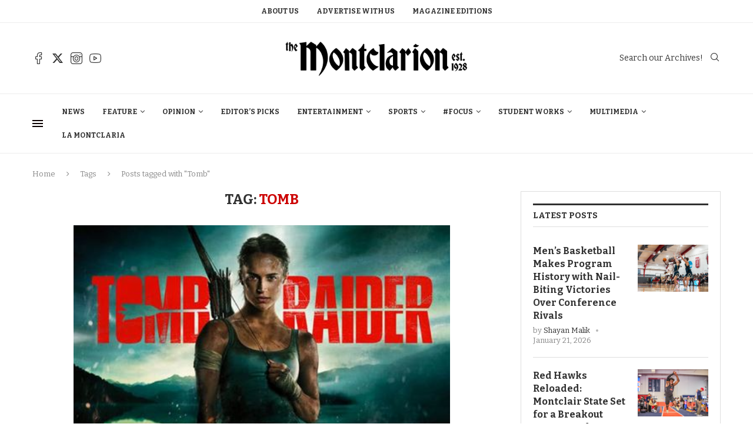

--- FILE ---
content_type: text/html; charset=UTF-8
request_url: https://themontclarion.org/tag/tomb/
body_size: 31953
content:
<!DOCTYPE html>
<html lang="en-US">
<head>
    <meta charset="UTF-8">
    <meta http-equiv="X-UA-Compatible" content="IE=edge">
    <meta name="viewport" content="width=device-width, initial-scale=1">
    <link rel="profile" href="http://gmpg.org/xfn/11"/>
	        <link rel="shortcut icon" href="https://themontclarion.org/wp-content/uploads/2023/11/logo-2.png"
              type="image/x-icon"/>
        <link rel="apple-touch-icon" sizes="180x180" href="https://themontclarion.org/wp-content/uploads/2023/11/logo-2.png">
	    <link rel="alternate" type="application/rss+xml" title="The Montclarion RSS Feed"
          href="https://themontclarion.org/feed/"/>
    <link rel="alternate" type="application/atom+xml" title="The Montclarion Atom Feed"
          href="https://themontclarion.org/feed/atom/"/>
    <link rel="pingback" href="https://themontclarion.org/xmlrpc.php"/>
    <!--[if lt IE 9]>
	<script src="https://themontclarion.org/wp-content/themes/soledad/js/html5.js"></script>
	<![endif]-->
	<link rel='preconnect' href='https://fonts.googleapis.com' />
<link rel='preconnect' href='https://fonts.gstatic.com' />
<meta http-equiv='x-dns-prefetch-control' content='on'>
<link rel='dns-prefetch' href='//fonts.googleapis.com' />
<link rel='dns-prefetch' href='//fonts.gstatic.com' />
<link rel='dns-prefetch' href='//s.gravatar.com' />
<link rel='dns-prefetch' href='//www.google-analytics.com' />
		<style>.elementor-add-section-area-button.penci-library-modal-btn:hover, .penci-library-modal-btn:hover{background: #6eb48c;opacity: 0.7}.elementor-add-section-area-button.penci-library-modal-btn, .penci-library-modal-btn {margin-left: 5px;background: #6eb48c;vertical-align: top;font-size: 0 !important;}.penci-library-modal-btn:before {content: '';width: 16px;height: 16px;background-image: url('https://themontclarion.org/wp-content/themes/soledad/images/penci-icon.png');background-position: center;background-size: contain;background-repeat: no-repeat;}#penci-library-modal .penci-elementor-template-library-template-name {text-align: right;flex: 1 0 0%;}</style>
	<meta name='robots' content='index, follow, max-image-preview:large, max-snippet:-1, max-video-preview:-1' />
	<style>img:is([sizes="auto" i], [sizes^="auto," i]) { contain-intrinsic-size: 3000px 1500px }</style>
	
	<!-- This site is optimized with the Yoast SEO plugin v26.8 - https://yoast.com/product/yoast-seo-wordpress/ -->
	<title>Tomb Archives - The Montclarion</title>
	<link rel="canonical" href="https://themontclarion.org/tag/tomb/" />
	<meta property="og:locale" content="en_US" />
	<meta property="og:type" content="article" />
	<meta property="og:title" content="Tomb Archives - The Montclarion" />
	<meta property="og:url" content="https://themontclarion.org/tag/tomb/" />
	<meta property="og:site_name" content="The Montclarion" />
	<meta name="twitter:card" content="summary_large_image" />
	<meta name="twitter:site" content="@TheMontclarion" />
	<script type="application/ld+json" class="yoast-schema-graph">{"@context":"https://schema.org","@graph":[{"@type":"CollectionPage","@id":"https://themontclarion.org/tag/tomb/","url":"https://themontclarion.org/tag/tomb/","name":"Tomb Archives - The Montclarion","isPartOf":{"@id":"https://themontclarion.org/#website"},"primaryImageOfPage":{"@id":"https://themontclarion.org/tag/tomb/#primaryimage"},"image":{"@id":"https://themontclarion.org/tag/tomb/#primaryimage"},"thumbnailUrl":"https://themontclarion.org/wp-content/uploads/2018/04/lc1.jpg","breadcrumb":{"@id":"https://themontclarion.org/tag/tomb/#breadcrumb"},"inLanguage":"en-US"},{"@type":"ImageObject","inLanguage":"en-US","@id":"https://themontclarion.org/tag/tomb/#primaryimage","url":"https://themontclarion.org/wp-content/uploads/2018/04/lc1.jpg","contentUrl":"https://themontclarion.org/wp-content/uploads/2018/04/lc1.jpg","width":640,"height":360,"caption":"\"Tomb Raider,\" with protagonist Lara Croft played by Alicia Vikander, was released on March 16. Photo courtesy of romecentral.com"},{"@type":"BreadcrumbList","@id":"https://themontclarion.org/tag/tomb/#breadcrumb","itemListElement":[{"@type":"ListItem","position":1,"name":"Home","item":"https://themontclarion.org/"},{"@type":"ListItem","position":2,"name":"Tomb"}]},{"@type":"WebSite","@id":"https://themontclarion.org/#website","url":"https://themontclarion.org/","name":"The Montclarion","description":"The Student Voice of Montclair State University Since 1928","publisher":{"@id":"https://themontclarion.org/#organization"},"potentialAction":[{"@type":"SearchAction","target":{"@type":"EntryPoint","urlTemplate":"https://themontclarion.org/?s={search_term_string}"},"query-input":{"@type":"PropertyValueSpecification","valueRequired":true,"valueName":"search_term_string"}}],"inLanguage":"en-US"},{"@type":"Organization","@id":"https://themontclarion.org/#organization","name":"The Montclarion - The Student Voice of Montclair State","url":"https://themontclarion.org/","logo":{"@type":"ImageObject","inLanguage":"en-US","@id":"https://themontclarion.org/#/schema/logo/image/","url":"https://themontclarion.org/wp-content/uploads/2023/09/cropped-cropped-montclarion-logo-2018-1.webp","contentUrl":"https://themontclarion.org/wp-content/uploads/2023/09/cropped-cropped-montclarion-logo-2018-1.webp","width":2420,"height":603,"caption":"The Montclarion - The Student Voice of Montclair State"},"image":{"@id":"https://themontclarion.org/#/schema/logo/image/"},"sameAs":["https://www.facebook.com/themontclarion/?fref=ts","https://x.com/TheMontclarion"]}]}</script>
	<!-- / Yoast SEO plugin. -->


<link rel='dns-prefetch' href='//stats.wp.com' />
<link rel='dns-prefetch' href='//fonts.googleapis.com' />
<link rel='dns-prefetch' href='//v0.wordpress.com' />
<link rel="alternate" type="application/rss+xml" title="The Montclarion &raquo; Feed" href="https://themontclarion.org/feed/" />
<link rel="alternate" type="application/rss+xml" title="The Montclarion &raquo; Comments Feed" href="https://themontclarion.org/comments/feed/" />
<link rel="alternate" type="application/rss+xml" title="The Montclarion &raquo; Tomb Tag Feed" href="https://themontclarion.org/tag/tomb/feed/" />
		<!-- This site uses the Google Analytics by MonsterInsights plugin v9.11.1 - Using Analytics tracking - https://www.monsterinsights.com/ -->
							<script src="//www.googletagmanager.com/gtag/js?id=G-LZEZJL78ZB"  data-cfasync="false" data-wpfc-render="false" type="text/javascript" async></script>
			<script data-cfasync="false" data-wpfc-render="false" type="text/javascript">
				var mi_version = '9.11.1';
				var mi_track_user = true;
				var mi_no_track_reason = '';
								var MonsterInsightsDefaultLocations = {"page_location":"https:\/\/themontclarion.org\/tag\/tomb\/"};
								MonsterInsightsDefaultLocations.page_location = window.location.href;
								if ( typeof MonsterInsightsPrivacyGuardFilter === 'function' ) {
					var MonsterInsightsLocations = (typeof MonsterInsightsExcludeQuery === 'object') ? MonsterInsightsPrivacyGuardFilter( MonsterInsightsExcludeQuery ) : MonsterInsightsPrivacyGuardFilter( MonsterInsightsDefaultLocations );
				} else {
					var MonsterInsightsLocations = (typeof MonsterInsightsExcludeQuery === 'object') ? MonsterInsightsExcludeQuery : MonsterInsightsDefaultLocations;
				}

								var disableStrs = [
										'ga-disable-G-LZEZJL78ZB',
									];

				/* Function to detect opted out users */
				function __gtagTrackerIsOptedOut() {
					for (var index = 0; index < disableStrs.length; index++) {
						if (document.cookie.indexOf(disableStrs[index] + '=true') > -1) {
							return true;
						}
					}

					return false;
				}

				/* Disable tracking if the opt-out cookie exists. */
				if (__gtagTrackerIsOptedOut()) {
					for (var index = 0; index < disableStrs.length; index++) {
						window[disableStrs[index]] = true;
					}
				}

				/* Opt-out function */
				function __gtagTrackerOptout() {
					for (var index = 0; index < disableStrs.length; index++) {
						document.cookie = disableStrs[index] + '=true; expires=Thu, 31 Dec 2099 23:59:59 UTC; path=/';
						window[disableStrs[index]] = true;
					}
				}

				if ('undefined' === typeof gaOptout) {
					function gaOptout() {
						__gtagTrackerOptout();
					}
				}
								window.dataLayer = window.dataLayer || [];

				window.MonsterInsightsDualTracker = {
					helpers: {},
					trackers: {},
				};
				if (mi_track_user) {
					function __gtagDataLayer() {
						dataLayer.push(arguments);
					}

					function __gtagTracker(type, name, parameters) {
						if (!parameters) {
							parameters = {};
						}

						if (parameters.send_to) {
							__gtagDataLayer.apply(null, arguments);
							return;
						}

						if (type === 'event') {
														parameters.send_to = monsterinsights_frontend.v4_id;
							var hookName = name;
							if (typeof parameters['event_category'] !== 'undefined') {
								hookName = parameters['event_category'] + ':' + name;
							}

							if (typeof MonsterInsightsDualTracker.trackers[hookName] !== 'undefined') {
								MonsterInsightsDualTracker.trackers[hookName](parameters);
							} else {
								__gtagDataLayer('event', name, parameters);
							}
							
						} else {
							__gtagDataLayer.apply(null, arguments);
						}
					}

					__gtagTracker('js', new Date());
					__gtagTracker('set', {
						'developer_id.dZGIzZG': true,
											});
					if ( MonsterInsightsLocations.page_location ) {
						__gtagTracker('set', MonsterInsightsLocations);
					}
										__gtagTracker('config', 'G-LZEZJL78ZB', {"forceSSL":"true","link_attribution":"true"} );
										window.gtag = __gtagTracker;										(function () {
						/* https://developers.google.com/analytics/devguides/collection/analyticsjs/ */
						/* ga and __gaTracker compatibility shim. */
						var noopfn = function () {
							return null;
						};
						var newtracker = function () {
							return new Tracker();
						};
						var Tracker = function () {
							return null;
						};
						var p = Tracker.prototype;
						p.get = noopfn;
						p.set = noopfn;
						p.send = function () {
							var args = Array.prototype.slice.call(arguments);
							args.unshift('send');
							__gaTracker.apply(null, args);
						};
						var __gaTracker = function () {
							var len = arguments.length;
							if (len === 0) {
								return;
							}
							var f = arguments[len - 1];
							if (typeof f !== 'object' || f === null || typeof f.hitCallback !== 'function') {
								if ('send' === arguments[0]) {
									var hitConverted, hitObject = false, action;
									if ('event' === arguments[1]) {
										if ('undefined' !== typeof arguments[3]) {
											hitObject = {
												'eventAction': arguments[3],
												'eventCategory': arguments[2],
												'eventLabel': arguments[4],
												'value': arguments[5] ? arguments[5] : 1,
											}
										}
									}
									if ('pageview' === arguments[1]) {
										if ('undefined' !== typeof arguments[2]) {
											hitObject = {
												'eventAction': 'page_view',
												'page_path': arguments[2],
											}
										}
									}
									if (typeof arguments[2] === 'object') {
										hitObject = arguments[2];
									}
									if (typeof arguments[5] === 'object') {
										Object.assign(hitObject, arguments[5]);
									}
									if ('undefined' !== typeof arguments[1].hitType) {
										hitObject = arguments[1];
										if ('pageview' === hitObject.hitType) {
											hitObject.eventAction = 'page_view';
										}
									}
									if (hitObject) {
										action = 'timing' === arguments[1].hitType ? 'timing_complete' : hitObject.eventAction;
										hitConverted = mapArgs(hitObject);
										__gtagTracker('event', action, hitConverted);
									}
								}
								return;
							}

							function mapArgs(args) {
								var arg, hit = {};
								var gaMap = {
									'eventCategory': 'event_category',
									'eventAction': 'event_action',
									'eventLabel': 'event_label',
									'eventValue': 'event_value',
									'nonInteraction': 'non_interaction',
									'timingCategory': 'event_category',
									'timingVar': 'name',
									'timingValue': 'value',
									'timingLabel': 'event_label',
									'page': 'page_path',
									'location': 'page_location',
									'title': 'page_title',
									'referrer' : 'page_referrer',
								};
								for (arg in args) {
																		if (!(!args.hasOwnProperty(arg) || !gaMap.hasOwnProperty(arg))) {
										hit[gaMap[arg]] = args[arg];
									} else {
										hit[arg] = args[arg];
									}
								}
								return hit;
							}

							try {
								f.hitCallback();
							} catch (ex) {
							}
						};
						__gaTracker.create = newtracker;
						__gaTracker.getByName = newtracker;
						__gaTracker.getAll = function () {
							return [];
						};
						__gaTracker.remove = noopfn;
						__gaTracker.loaded = true;
						window['__gaTracker'] = __gaTracker;
					})();
									} else {
										console.log("");
					(function () {
						function __gtagTracker() {
							return null;
						}

						window['__gtagTracker'] = __gtagTracker;
						window['gtag'] = __gtagTracker;
					})();
									}
			</script>
							<!-- / Google Analytics by MonsterInsights -->
		<script type="text/javascript">
/* <![CDATA[ */
window._wpemojiSettings = {"baseUrl":"https:\/\/s.w.org\/images\/core\/emoji\/16.0.1\/72x72\/","ext":".png","svgUrl":"https:\/\/s.w.org\/images\/core\/emoji\/16.0.1\/svg\/","svgExt":".svg","source":{"concatemoji":"https:\/\/themontclarion.org\/wp-includes\/js\/wp-emoji-release.min.js?ver=6.8.3"}};
/*! This file is auto-generated */
!function(s,n){var o,i,e;function c(e){try{var t={supportTests:e,timestamp:(new Date).valueOf()};sessionStorage.setItem(o,JSON.stringify(t))}catch(e){}}function p(e,t,n){e.clearRect(0,0,e.canvas.width,e.canvas.height),e.fillText(t,0,0);var t=new Uint32Array(e.getImageData(0,0,e.canvas.width,e.canvas.height).data),a=(e.clearRect(0,0,e.canvas.width,e.canvas.height),e.fillText(n,0,0),new Uint32Array(e.getImageData(0,0,e.canvas.width,e.canvas.height).data));return t.every(function(e,t){return e===a[t]})}function u(e,t){e.clearRect(0,0,e.canvas.width,e.canvas.height),e.fillText(t,0,0);for(var n=e.getImageData(16,16,1,1),a=0;a<n.data.length;a++)if(0!==n.data[a])return!1;return!0}function f(e,t,n,a){switch(t){case"flag":return n(e,"\ud83c\udff3\ufe0f\u200d\u26a7\ufe0f","\ud83c\udff3\ufe0f\u200b\u26a7\ufe0f")?!1:!n(e,"\ud83c\udde8\ud83c\uddf6","\ud83c\udde8\u200b\ud83c\uddf6")&&!n(e,"\ud83c\udff4\udb40\udc67\udb40\udc62\udb40\udc65\udb40\udc6e\udb40\udc67\udb40\udc7f","\ud83c\udff4\u200b\udb40\udc67\u200b\udb40\udc62\u200b\udb40\udc65\u200b\udb40\udc6e\u200b\udb40\udc67\u200b\udb40\udc7f");case"emoji":return!a(e,"\ud83e\udedf")}return!1}function g(e,t,n,a){var r="undefined"!=typeof WorkerGlobalScope&&self instanceof WorkerGlobalScope?new OffscreenCanvas(300,150):s.createElement("canvas"),o=r.getContext("2d",{willReadFrequently:!0}),i=(o.textBaseline="top",o.font="600 32px Arial",{});return e.forEach(function(e){i[e]=t(o,e,n,a)}),i}function t(e){var t=s.createElement("script");t.src=e,t.defer=!0,s.head.appendChild(t)}"undefined"!=typeof Promise&&(o="wpEmojiSettingsSupports",i=["flag","emoji"],n.supports={everything:!0,everythingExceptFlag:!0},e=new Promise(function(e){s.addEventListener("DOMContentLoaded",e,{once:!0})}),new Promise(function(t){var n=function(){try{var e=JSON.parse(sessionStorage.getItem(o));if("object"==typeof e&&"number"==typeof e.timestamp&&(new Date).valueOf()<e.timestamp+604800&&"object"==typeof e.supportTests)return e.supportTests}catch(e){}return null}();if(!n){if("undefined"!=typeof Worker&&"undefined"!=typeof OffscreenCanvas&&"undefined"!=typeof URL&&URL.createObjectURL&&"undefined"!=typeof Blob)try{var e="postMessage("+g.toString()+"("+[JSON.stringify(i),f.toString(),p.toString(),u.toString()].join(",")+"));",a=new Blob([e],{type:"text/javascript"}),r=new Worker(URL.createObjectURL(a),{name:"wpTestEmojiSupports"});return void(r.onmessage=function(e){c(n=e.data),r.terminate(),t(n)})}catch(e){}c(n=g(i,f,p,u))}t(n)}).then(function(e){for(var t in e)n.supports[t]=e[t],n.supports.everything=n.supports.everything&&n.supports[t],"flag"!==t&&(n.supports.everythingExceptFlag=n.supports.everythingExceptFlag&&n.supports[t]);n.supports.everythingExceptFlag=n.supports.everythingExceptFlag&&!n.supports.flag,n.DOMReady=!1,n.readyCallback=function(){n.DOMReady=!0}}).then(function(){return e}).then(function(){var e;n.supports.everything||(n.readyCallback(),(e=n.source||{}).concatemoji?t(e.concatemoji):e.wpemoji&&e.twemoji&&(t(e.twemoji),t(e.wpemoji)))}))}((window,document),window._wpemojiSettings);
/* ]]> */
</script>
<link rel='stylesheet' id='inofontresizer-style-css' href='https://themontclarion.org/wp-content/plugins/inoplugs-font-resizer/css/inofontresizer.css?ver=6.8.3' type='text/css' media='all' />
<link rel='stylesheet' id='sbi_styles-css' href='https://themontclarion.org/wp-content/plugins/instagram-feed/css/sbi-styles.min.css?ver=6.10.0' type='text/css' media='all' />
<style id='wp-emoji-styles-inline-css' type='text/css'>

	img.wp-smiley, img.emoji {
		display: inline !important;
		border: none !important;
		box-shadow: none !important;
		height: 1em !important;
		width: 1em !important;
		margin: 0 0.07em !important;
		vertical-align: -0.1em !important;
		background: none !important;
		padding: 0 !important;
	}
</style>
<style id='co-authors-plus-coauthors-style-inline-css' type='text/css'>
.wp-block-co-authors-plus-coauthors.is-layout-flow [class*=wp-block-co-authors-plus]{display:inline}

</style>
<style id='co-authors-plus-avatar-style-inline-css' type='text/css'>
.wp-block-co-authors-plus-avatar :where(img){height:auto;max-width:100%;vertical-align:bottom}.wp-block-co-authors-plus-coauthors.is-layout-flow .wp-block-co-authors-plus-avatar :where(img){vertical-align:middle}.wp-block-co-authors-plus-avatar:is(.alignleft,.alignright){display:table}.wp-block-co-authors-plus-avatar.aligncenter{display:table;margin-inline:auto}

</style>
<style id='co-authors-plus-image-style-inline-css' type='text/css'>
.wp-block-co-authors-plus-image{margin-bottom:0}.wp-block-co-authors-plus-image :where(img){height:auto;max-width:100%;vertical-align:bottom}.wp-block-co-authors-plus-coauthors.is-layout-flow .wp-block-co-authors-plus-image :where(img){vertical-align:middle}.wp-block-co-authors-plus-image:is(.alignfull,.alignwide) :where(img){width:100%}.wp-block-co-authors-plus-image:is(.alignleft,.alignright){display:table}.wp-block-co-authors-plus-image.aligncenter{display:table;margin-inline:auto}

</style>
<link rel='stylesheet' id='wp-components-css' href='https://themontclarion.org/wp-includes/css/dist/components/style.min.css?ver=6.8.3' type='text/css' media='all' />
<link rel='stylesheet' id='wp-preferences-css' href='https://themontclarion.org/wp-includes/css/dist/preferences/style.min.css?ver=6.8.3' type='text/css' media='all' />
<link rel='stylesheet' id='wp-block-editor-css' href='https://themontclarion.org/wp-includes/css/dist/block-editor/style.min.css?ver=6.8.3' type='text/css' media='all' />
<link rel='stylesheet' id='popup-maker-block-library-style-css' href='https://themontclarion.org/wp-content/plugins/popup-maker/dist/packages/block-library-style.css?ver=dbea705cfafe089d65f1' type='text/css' media='all' />
<style id='block-soledad-style-inline-css' type='text/css'>
.pchead-e-block{--pcborder-cl:#dedede;--pcaccent-cl:#6eb48c}.heading1-style-1>h1,.heading1-style-2>h1,.heading2-style-1>h2,.heading2-style-2>h2,.heading3-style-1>h3,.heading3-style-2>h3,.heading4-style-1>h4,.heading4-style-2>h4,.heading5-style-1>h5,.heading5-style-2>h5{padding-bottom:8px;border-bottom:1px solid var(--pcborder-cl);overflow:hidden}.heading1-style-2>h1,.heading2-style-2>h2,.heading3-style-2>h3,.heading4-style-2>h4,.heading5-style-2>h5{border-bottom-width:0;position:relative}.heading1-style-2>h1:before,.heading2-style-2>h2:before,.heading3-style-2>h3:before,.heading4-style-2>h4:before,.heading5-style-2>h5:before{content:'';width:50px;height:2px;bottom:0;left:0;z-index:2;background:var(--pcaccent-cl);position:absolute}.heading1-style-2>h1:after,.heading2-style-2>h2:after,.heading3-style-2>h3:after,.heading4-style-2>h4:after,.heading5-style-2>h5:after{content:'';width:100%;height:2px;bottom:0;left:20px;z-index:1;background:var(--pcborder-cl);position:absolute}.heading1-style-3>h1,.heading1-style-4>h1,.heading2-style-3>h2,.heading2-style-4>h2,.heading3-style-3>h3,.heading3-style-4>h3,.heading4-style-3>h4,.heading4-style-4>h4,.heading5-style-3>h5,.heading5-style-4>h5{position:relative;padding-left:20px}.heading1-style-3>h1:before,.heading1-style-4>h1:before,.heading2-style-3>h2:before,.heading2-style-4>h2:before,.heading3-style-3>h3:before,.heading3-style-4>h3:before,.heading4-style-3>h4:before,.heading4-style-4>h4:before,.heading5-style-3>h5:before,.heading5-style-4>h5:before{width:10px;height:100%;content:'';position:absolute;top:0;left:0;bottom:0;background:var(--pcaccent-cl)}.heading1-style-4>h1,.heading2-style-4>h2,.heading3-style-4>h3,.heading4-style-4>h4,.heading5-style-4>h5{padding:10px 20px;background:#f1f1f1}.heading1-style-5>h1,.heading2-style-5>h2,.heading3-style-5>h3,.heading4-style-5>h4,.heading5-style-5>h5{position:relative;z-index:1}.heading1-style-5>h1:before,.heading2-style-5>h2:before,.heading3-style-5>h3:before,.heading4-style-5>h4:before,.heading5-style-5>h5:before{content:"";position:absolute;left:0;bottom:0;width:200px;height:50%;transform:skew(-25deg) translateX(0);background:var(--pcaccent-cl);z-index:-1;opacity:.4}.heading1-style-6>h1,.heading2-style-6>h2,.heading3-style-6>h3,.heading4-style-6>h4,.heading5-style-6>h5{text-decoration:underline;text-underline-offset:2px;text-decoration-thickness:4px;text-decoration-color:var(--pcaccent-cl)}
</style>
<link rel='stylesheet' id='mediaelement-css' href='https://themontclarion.org/wp-includes/js/mediaelement/mediaelementplayer-legacy.min.css?ver=4.2.17' type='text/css' media='all' />
<link rel='stylesheet' id='wp-mediaelement-css' href='https://themontclarion.org/wp-includes/js/mediaelement/wp-mediaelement.min.css?ver=6.8.3' type='text/css' media='all' />
<style id='jetpack-sharing-buttons-style-inline-css' type='text/css'>
.jetpack-sharing-buttons__services-list{display:flex;flex-direction:row;flex-wrap:wrap;gap:0;list-style-type:none;margin:5px;padding:0}.jetpack-sharing-buttons__services-list.has-small-icon-size{font-size:12px}.jetpack-sharing-buttons__services-list.has-normal-icon-size{font-size:16px}.jetpack-sharing-buttons__services-list.has-large-icon-size{font-size:24px}.jetpack-sharing-buttons__services-list.has-huge-icon-size{font-size:36px}@media print{.jetpack-sharing-buttons__services-list{display:none!important}}.editor-styles-wrapper .wp-block-jetpack-sharing-buttons{gap:0;padding-inline-start:0}ul.jetpack-sharing-buttons__services-list.has-background{padding:1.25em 2.375em}
</style>
<link rel='stylesheet' id='contact-form-7-css' href='https://themontclarion.org/wp-content/plugins/contact-form-7/includes/css/styles.css?ver=5.9.8' type='text/css' media='all' />
<link rel='stylesheet' id='fvp-frontend-css' href='https://themontclarion.org/wp-content/plugins/featured-video-plus/styles/frontend.css?ver=2.3.3' type='text/css' media='all' />
<link rel='stylesheet' id='flytedesk-digital-css' href='https://themontclarion.org/wp-content/plugins/flytedesk-digital/public/css/flytedesk-digital-public.css?ver=20181101' type='text/css' media='all' />
<link rel='stylesheet' id='penci-review-css' href='https://themontclarion.org/wp-content/plugins/penci-review/css/style.css?ver=3.2.1' type='text/css' media='all' />
<link rel='stylesheet' id='penci-oswald-css' href='//fonts.googleapis.com/css?family=Oswald%3A400&#038;display=swap&#038;ver=6.8.3' type='text/css' media='all' />
<link rel='stylesheet' id='perfect-pullquotes-styles-css' href='https://themontclarion.org/wp-content/plugins/perfect-pullquotes/perfect-pullquotes.css?ver=1.7.5' type='text/css' media='all' />
<link rel='stylesheet' id='penci-fonts-css' href='https://fonts.googleapis.com/css?family=Bitter%3A300%2C300italic%2C400%2C400italic%2C500%2C500italic%2C700%2C700italic%2C800%2C800italic%7CRoboto%3A300%2C300italic%2C400%2C400italic%2C500%2C500italic%2C600%2C600italic%2C700%2C700italic%2C800%2C800italic%26subset%3Dlatin%2Ccyrillic%2Ccyrillic-ext%2Cgreek%2Cgreek-ext%2Clatin-ext&#038;display=swap&#038;ver=8.5.4' type='text/css' media='' />
<link rel='stylesheet' id='penci-main-style-css' href='https://themontclarion.org/wp-content/themes/soledad/main.css?ver=8.5.4' type='text/css' media='all' />
<link rel='stylesheet' id='penci-swiper-bundle-css' href='https://themontclarion.org/wp-content/themes/soledad/css/swiper-bundle.min.css?ver=8.5.4' type='text/css' media='all' />
<link rel='stylesheet' id='penci-font-awesomeold-css' href='https://themontclarion.org/wp-content/themes/soledad/css/font-awesome.4.7.0.swap.min.css?ver=4.7.0' type='text/css' media='all' />
<link rel='stylesheet' id='penci_icon-css' href='https://themontclarion.org/wp-content/themes/soledad/css/penci-icon.css?ver=8.5.4' type='text/css' media='all' />
<link rel='stylesheet' id='penci_style-css' href='https://themontclarion.org/wp-content/themes/soledad/style.css?ver=8.5.4' type='text/css' media='all' />
<link rel='stylesheet' id='penci_social_counter-css' href='https://themontclarion.org/wp-content/themes/soledad/css/social-counter.css?ver=8.5.4' type='text/css' media='all' />
<link rel='stylesheet' id='elementor-icons-css' href='https://themontclarion.org/wp-content/plugins/elementor/assets/lib/eicons/css/elementor-icons.min.css?ver=5.46.0' type='text/css' media='all' />
<link rel='stylesheet' id='elementor-frontend-css' href='https://themontclarion.org/wp-content/plugins/elementor/assets/css/frontend.min.css?ver=3.34.2' type='text/css' media='all' />
<link rel='stylesheet' id='elementor-post-79075-css' href='https://themontclarion.org/wp-content/uploads/elementor/css/post-79075.css?ver=1768944973' type='text/css' media='all' />
<link rel='stylesheet' id='sbistyles-css' href='https://themontclarion.org/wp-content/plugins/instagram-feed/css/sbi-styles.min.css?ver=6.10.0' type='text/css' media='all' />
<link rel='stylesheet' id='elementor-post-86021-css' href='https://themontclarion.org/wp-content/uploads/elementor/css/post-86021.css?ver=1768944974' type='text/css' media='all' />
<link rel='stylesheet' id='dflip-style-css' href='https://themontclarion.org/wp-content/plugins/3d-flipbook-dflip-lite/assets/css/dflip.min.css?ver=2.4.20' type='text/css' media='all' />
<link rel='stylesheet' id='penci-recipe-css-css' href='https://themontclarion.org/wp-content/plugins/penci-recipe/css/recipe.css?ver=3.7' type='text/css' media='all' />
<link rel='stylesheet' id='wp-add-custom-css-css' href='https://themontclarion.org?display_custom_css=css&#038;ver=6.8.3' type='text/css' media='all' />
<link rel='stylesheet' id='elementor-gf-local-roboto-css' href='https://themontclarion.org/wp-content/uploads/elementor/google-fonts/css/roboto.css?ver=1742247432' type='text/css' media='all' />
<link rel='stylesheet' id='elementor-gf-local-robotoslab-css' href='https://themontclarion.org/wp-content/uploads/elementor/google-fonts/css/robotoslab.css?ver=1742247441' type='text/css' media='all' />
<script type="text/javascript" src="https://themontclarion.org/wp-includes/js/jquery/jquery.min.js?ver=3.7.1" id="jquery-core-js"></script>
<script type="text/javascript" src="https://themontclarion.org/wp-includes/js/jquery/jquery-migrate.min.js?ver=3.4.1" id="jquery-migrate-js"></script>
<script type="text/javascript" src="https://themontclarion.org/wp-content/plugins/inoplugs-font-resizer/js/jquery.cookie.js?ver=6.8.3" id="inofontResizerCookie-js"></script>
<script type="text/javascript" src="https://themontclarion.org/wp-content/plugins/inoplugs-font-resizer/js/jquery.fontsize.js?ver=6.8.3" id="inofontResizer-js"></script>
<script type="text/javascript" src="https://themontclarion.org/wp-content/plugins/google-analytics-for-wordpress/assets/js/frontend-gtag.min.js?ver=9.11.1" id="monsterinsights-frontend-script-js" async="async" data-wp-strategy="async"></script>
<script data-cfasync="false" data-wpfc-render="false" type="text/javascript" id='monsterinsights-frontend-script-js-extra'>/* <![CDATA[ */
var monsterinsights_frontend = {"js_events_tracking":"true","download_extensions":"doc,pdf,ppt,zip,xls,docx,pptx,xlsx","inbound_paths":"[{\"path\":\"\\\/go\\\/\",\"label\":\"affiliate\"},{\"path\":\"\\\/recommend\\\/\",\"label\":\"affiliate\"}]","home_url":"https:\/\/themontclarion.org","hash_tracking":"false","v4_id":"G-LZEZJL78ZB"};/* ]]> */
</script>
<script type="text/javascript" src="https://themontclarion.org/wp-content/plugins/featured-video-plus/js/jquery.fitvids.min.js?ver=master-2015-08" id="jquery.fitvids-js"></script>
<script type="text/javascript" id="fvp-frontend-js-extra">
/* <![CDATA[ */
var fvpdata = {"ajaxurl":"https:\/\/themontclarion.org\/wp-admin\/admin-ajax.php","nonce":"482aa2b0fe","fitvids":"1","dynamic":"","overlay":"","opacity":"0.75","color":"b","width":"640"};
/* ]]> */
</script>
<script type="text/javascript" src="https://themontclarion.org/wp-content/plugins/featured-video-plus/js/frontend.min.js?ver=2.3.3" id="fvp-frontend-js"></script>
<script type="text/javascript" id="flytedesk-digital-js-extra">
/* <![CDATA[ */
var flytedesk_digital_publisher = {"uuid":"8b8312a2-7f2f-4980-9ab3-a1e79d345a9d"};
/* ]]> */
</script>
<script type="text/javascript" src="https://themontclarion.org/wp-content/plugins/flytedesk-digital/public/js/flytedesk-digital-public.js?ver=20181101" id="flytedesk-digital-js"></script>
<script type="text/javascript" src="https://themontclarion.org/wp-content/plugins/wonderplugin-video-embed/engine/wonderpluginvideoembed.js?ver=2.4" id="wonderplugin-videoembed-script-js"></script>
<link rel="https://api.w.org/" href="https://themontclarion.org/wp-json/" /><link rel="alternate" title="JSON" type="application/json" href="https://themontclarion.org/wp-json/wp/v2/tags/5763" /><link rel="EditURI" type="application/rsd+xml" title="RSD" href="https://themontclarion.org/xmlrpc.php?rsd" />

<!-- This site is using AdRotate v5.17.1 to display their advertisements - https://ajdg.solutions/ -->
<!-- AdRotate CSS -->
<style type="text/css" media="screen">
	.g { margin:0px; padding:0px; overflow:hidden; line-height:1; zoom:1; }
	.g img { height:auto; }
	.g-col { position:relative; float:left; }
	.g-col:first-child { margin-left: 0; }
	.g-col:last-child { margin-right: 0; }
	@media only screen and (max-width: 480px) {
		.g-col, .g-dyn, .g-single { width:100%; margin-left:0; margin-right:0; }
	}
</style>
<!-- /AdRotate CSS -->

<!-- HubSpot WordPress Plugin v11.3.37: embed JS disabled as a portalId has not yet been configured -->    <style type="text/css">
                                                                                                                                            </style>
		<style>img#wpstats{display:none}</style>
		<script>var portfolioDataJs = portfolioDataJs || [];</script><style id="penci-custom-style" type="text/css">body{ --pcbg-cl: #fff; --pctext-cl: #313131; --pcborder-cl: #dedede; --pcheading-cl: #313131; --pcmeta-cl: #888888; --pcaccent-cl: #6eb48c; --pcbody-font: 'PT Serif', serif; --pchead-font: 'Raleway', sans-serif; --pchead-wei: bold; --pcava_bdr:10px;--pcajs_fvw:470px;--pcajs_fvmw:220px; } .single.penci-body-single-style-5 #header, .single.penci-body-single-style-6 #header, .single.penci-body-single-style-10 #header, .single.penci-body-single-style-5 .pc-wrapbuilder-header, .single.penci-body-single-style-6 .pc-wrapbuilder-header, .single.penci-body-single-style-10 .pc-wrapbuilder-header { --pchd-mg: 40px; } .fluid-width-video-wrapper > div { position: absolute; left: 0; right: 0; top: 0; width: 100%; height: 100%; } .yt-video-place { position: relative; text-align: center; } .yt-video-place.embed-responsive .start-video { display: block; top: 0; left: 0; bottom: 0; right: 0; position: absolute; transform: none; } .yt-video-place.embed-responsive .start-video img { margin: 0; padding: 0; top: 50%; display: inline-block; position: absolute; left: 50%; transform: translate(-50%, -50%); width: 68px; height: auto; } .mfp-bg { top: 0; left: 0; width: 100%; height: 100%; z-index: 9999999; overflow: hidden; position: fixed; background: #0b0b0b; opacity: .8; filter: alpha(opacity=80) } .mfp-wrap { top: 0; left: 0; width: 100%; height: 100%; z-index: 9999999; position: fixed; outline: none !important; -webkit-backface-visibility: hidden } body { --pchead-font: 'Bitter', serif; } body { --pcbody-font: 'Bitter', serif; } p{ line-height: 1.8; } #main #bbpress-forums .bbp-login-form fieldset.bbp-form select, #main #bbpress-forums .bbp-login-form .bbp-form input[type="password"], #main #bbpress-forums .bbp-login-form .bbp-form input[type="text"], .penci-login-register input[type="email"], .penci-login-register input[type="text"], .penci-login-register input[type="password"], .penci-login-register input[type="number"], body, textarea, #respond textarea, .widget input[type="text"], .widget input[type="email"], .widget input[type="date"], .widget input[type="number"], .wpcf7 textarea, .mc4wp-form input, #respond input, div.wpforms-container .wpforms-form.wpforms-form input[type=date], div.wpforms-container .wpforms-form.wpforms-form input[type=datetime], div.wpforms-container .wpforms-form.wpforms-form input[type=datetime-local], div.wpforms-container .wpforms-form.wpforms-form input[type=email], div.wpforms-container .wpforms-form.wpforms-form input[type=month], div.wpforms-container .wpforms-form.wpforms-form input[type=number], div.wpforms-container .wpforms-form.wpforms-form input[type=password], div.wpforms-container .wpforms-form.wpforms-form input[type=range], div.wpforms-container .wpforms-form.wpforms-form input[type=search], div.wpforms-container .wpforms-form.wpforms-form input[type=tel], div.wpforms-container .wpforms-form.wpforms-form input[type=text], div.wpforms-container .wpforms-form.wpforms-form input[type=time], div.wpforms-container .wpforms-form.wpforms-form input[type=url], div.wpforms-container .wpforms-form.wpforms-form input[type=week], div.wpforms-container .wpforms-form.wpforms-form select, div.wpforms-container .wpforms-form.wpforms-form textarea, .wpcf7 input, form.pc-searchform input.search-input, ul.homepage-featured-boxes .penci-fea-in h4, .widget.widget_categories ul li span.category-item-count, .about-widget .about-me-heading, .widget ul.side-newsfeed li .side-item .side-item-text .side-item-meta { font-weight: normal } #navigation .menu > li > a, #navigation ul.menu ul.sub-menu li > a, .navigation ul.menu ul.sub-menu li > a, .penci-menu-hbg .menu li a, #sidebar-nav .menu li a { font-family: 'Roboto', sans-serif; font-weight: normal; } .penci-hide-tagupdated{ display: none !important; } body, .widget ul li a{ font-size: 16px; } .widget ul li, .widget ol li, .post-entry, p, .post-entry p { font-size: 16px; line-height: 1.8; } .widget ul li, .widget ol li, .post-entry, p, .post-entry p{ line-height: 1.9; } body { --pchead-wei: 600; } .featured-area .penci-image-holder, .featured-area .penci-slider4-overlay, .featured-area .penci-slide-overlay .overlay-link, .featured-style-29 .featured-slider-overlay, .penci-slider38-overlay{ border-radius: ; -webkit-border-radius: ; } .penci-featured-content-right:before{ border-top-right-radius: ; border-bottom-right-radius: ; } .penci-flat-overlay .penci-slide-overlay .penci-mag-featured-content:before{ border-bottom-left-radius: ; border-bottom-right-radius: ; } .container-single .post-image{ border-radius: ; -webkit-border-radius: ; } .penci-mega-thumbnail .penci-image-holder{ border-radius: ; -webkit-border-radius: ; } .penci-magazine-slider .mag-item-1 .mag-meta-child span:after, .penci-magazine-slider .mag-meta-child span:after, .post-box-meta-single > span:before, .standard-top-meta > span:before, .penci-mag-featured-content .feat-meta > span:after, .penci-featured-content .feat-text .feat-meta > span:after, .featured-style-35 .featured-content-excerpt .feat-meta > span:after, .penci-post-box-meta .penci-box-meta span:after, .grid-post-box-meta span:after, .overlay-post-box-meta > div:after{ box-sizing: border-box; -webkit-box-sizing: border-box; width: 4px; height: 4px; border: 2px solid; border-radius: 2px; transform: translateY(-2px); -webkit-transform: translateY(-2px); } .cat > a.penci-cat-name:after{ width: 4px; height: 4px; box-sizing: border-box; -webkit-box-sizing: border-box; transform: none; border-radius: 2px; margin-top: -2px; border-width: 2px; } #navigation .menu > li > a, #navigation ul.menu ul.sub-menu li > a, .navigation ul.menu ul.sub-menu li > a, .penci-menu-hbg .menu li a, #sidebar-nav .menu li a, #navigation .penci-megamenu .penci-mega-child-categories a, .navigation .penci-megamenu .penci-mega-child-categories a{ font-weight: 500; } #header .inner-header .container { padding:30px 0; } #logo a { max-width:330px; width: 100%; } @media only screen and (max-width: 960px) and (min-width: 768px){ #logo img{ max-width: 100%; } } body{ --pcaccent-cl: #cc0000; } .penci-menuhbg-toggle:hover .lines-button:after, .penci-menuhbg-toggle:hover .penci-lines:before, .penci-menuhbg-toggle:hover .penci-lines:after,.tags-share-box.tags-share-box-s2 .post-share-plike,.penci-video_playlist .penci-playlist-title,.pencisc-column-2.penci-video_playlist .penci-video-nav .playlist-panel-item, .pencisc-column-1.penci-video_playlist .penci-video-nav .playlist-panel-item,.penci-video_playlist .penci-custom-scroll::-webkit-scrollbar-thumb, .pencisc-button, .post-entry .pencisc-button, .penci-dropcap-box, .penci-dropcap-circle, .penci-login-register input[type="submit"]:hover, .penci-ld .penci-ldin:before, .penci-ldspinner > div{ background: #cc0000; } a, .post-entry .penci-portfolio-filter ul li a:hover, .penci-portfolio-filter ul li a:hover, .penci-portfolio-filter ul li.active a, .post-entry .penci-portfolio-filter ul li.active a, .penci-countdown .countdown-amount, .archive-box h1, .post-entry a, .container.penci-breadcrumb span a:hover,.container.penci-breadcrumb a:hover, .post-entry blockquote:before, .post-entry blockquote cite, .post-entry blockquote .author, .wpb_text_column blockquote:before, .wpb_text_column blockquote cite, .wpb_text_column blockquote .author, .penci-pagination a:hover, ul.penci-topbar-menu > li a:hover, div.penci-topbar-menu > ul > li a:hover, .penci-recipe-heading a.penci-recipe-print,.penci-review-metas .penci-review-btnbuy, .main-nav-social a:hover, .widget-social .remove-circle a:hover i, .penci-recipe-index .cat > a.penci-cat-name, #bbpress-forums li.bbp-body ul.forum li.bbp-forum-info a:hover, #bbpress-forums li.bbp-body ul.topic li.bbp-topic-title a:hover, #bbpress-forums li.bbp-body ul.forum li.bbp-forum-info .bbp-forum-content a, #bbpress-forums li.bbp-body ul.topic p.bbp-topic-meta a, #bbpress-forums .bbp-breadcrumb a:hover, #bbpress-forums .bbp-forum-freshness a:hover, #bbpress-forums .bbp-topic-freshness a:hover, #buddypress ul.item-list li div.item-title a, #buddypress ul.item-list li h4 a, #buddypress .activity-header a:first-child, #buddypress .comment-meta a:first-child, #buddypress .acomment-meta a:first-child, div.bbp-template-notice a:hover, .penci-menu-hbg .menu li a .indicator:hover, .penci-menu-hbg .menu li a:hover, #sidebar-nav .menu li a:hover, .penci-rlt-popup .rltpopup-meta .rltpopup-title:hover, .penci-video_playlist .penci-video-playlist-item .penci-video-title:hover, .penci_list_shortcode li:before, .penci-dropcap-box-outline, .penci-dropcap-circle-outline, .penci-dropcap-regular, .penci-dropcap-bold{ color: #cc0000; } .penci-home-popular-post ul.slick-dots li button:hover, .penci-home-popular-post ul.slick-dots li.slick-active button, .post-entry blockquote .author span:after, .error-image:after, .error-404 .go-back-home a:after, .penci-header-signup-form, .woocommerce span.onsale, .woocommerce #respond input#submit:hover, .woocommerce a.button:hover, .woocommerce button.button:hover, .woocommerce input.button:hover, .woocommerce nav.woocommerce-pagination ul li span.current, .woocommerce div.product .entry-summary div[itemprop="description"]:before, .woocommerce div.product .entry-summary div[itemprop="description"] blockquote .author span:after, .woocommerce div.product .woocommerce-tabs #tab-description blockquote .author span:after, .woocommerce #respond input#submit.alt:hover, .woocommerce a.button.alt:hover, .woocommerce button.button.alt:hover, .woocommerce input.button.alt:hover, .pcheader-icon.shoping-cart-icon > a > span, #penci-demobar .buy-button, #penci-demobar .buy-button:hover, .penci-recipe-heading a.penci-recipe-print:hover,.penci-review-metas .penci-review-btnbuy:hover, .penci-review-process span, .penci-review-score-total, #navigation.menu-style-2 ul.menu ul.sub-menu:before, #navigation.menu-style-2 .menu ul ul.sub-menu:before, .penci-go-to-top-floating, .post-entry.blockquote-style-2 blockquote:before, #bbpress-forums #bbp-search-form .button, #bbpress-forums #bbp-search-form .button:hover, .wrapper-boxed .bbp-pagination-links span.current, #bbpress-forums #bbp_reply_submit:hover, #bbpress-forums #bbp_topic_submit:hover,#main .bbp-login-form .bbp-submit-wrapper button[type="submit"]:hover, #buddypress .dir-search input[type=submit], #buddypress .groups-members-search input[type=submit], #buddypress button:hover, #buddypress a.button:hover, #buddypress a.button:focus, #buddypress input[type=button]:hover, #buddypress input[type=reset]:hover, #buddypress ul.button-nav li a:hover, #buddypress ul.button-nav li.current a, #buddypress div.generic-button a:hover, #buddypress .comment-reply-link:hover, #buddypress input[type=submit]:hover, #buddypress div.pagination .pagination-links .current, #buddypress div.item-list-tabs ul li.selected a, #buddypress div.item-list-tabs ul li.current a, #buddypress div.item-list-tabs ul li a:hover, #buddypress table.notifications thead tr, #buddypress table.notifications-settings thead tr, #buddypress table.profile-settings thead tr, #buddypress table.profile-fields thead tr, #buddypress table.wp-profile-fields thead tr, #buddypress table.messages-notices thead tr, #buddypress table.forum thead tr, #buddypress input[type=submit] { background-color: #cc0000; } .penci-pagination ul.page-numbers li span.current, #comments_pagination span { color: #fff; background: #cc0000; border-color: #cc0000; } .footer-instagram h4.footer-instagram-title > span:before, .woocommerce nav.woocommerce-pagination ul li span.current, .penci-pagination.penci-ajax-more a.penci-ajax-more-button:hover, .penci-recipe-heading a.penci-recipe-print:hover,.penci-review-metas .penci-review-btnbuy:hover, .home-featured-cat-content.style-14 .magcat-padding:before, .wrapper-boxed .bbp-pagination-links span.current, #buddypress .dir-search input[type=submit], #buddypress .groups-members-search input[type=submit], #buddypress button:hover, #buddypress a.button:hover, #buddypress a.button:focus, #buddypress input[type=button]:hover, #buddypress input[type=reset]:hover, #buddypress ul.button-nav li a:hover, #buddypress ul.button-nav li.current a, #buddypress div.generic-button a:hover, #buddypress .comment-reply-link:hover, #buddypress input[type=submit]:hover, #buddypress div.pagination .pagination-links .current, #buddypress input[type=submit], form.pc-searchform.penci-hbg-search-form input.search-input:hover, form.pc-searchform.penci-hbg-search-form input.search-input:focus, .penci-dropcap-box-outline, .penci-dropcap-circle-outline { border-color: #cc0000; } .woocommerce .woocommerce-error, .woocommerce .woocommerce-info, .woocommerce .woocommerce-message { border-top-color: #cc0000; } .penci-slider ol.penci-control-nav li a.penci-active, .penci-slider ol.penci-control-nav li a:hover, .penci-related-carousel .penci-owl-dot.active span, .penci-owl-carousel-slider .penci-owl-dot.active span{ border-color: #cc0000; background-color: #cc0000; } .woocommerce .woocommerce-message:before, .woocommerce form.checkout table.shop_table .order-total .amount, .woocommerce ul.products li.product .price ins, .woocommerce ul.products li.product .price, .woocommerce div.product p.price ins, .woocommerce div.product span.price ins, .woocommerce div.product p.price, .woocommerce div.product .entry-summary div[itemprop="description"] blockquote:before, .woocommerce div.product .woocommerce-tabs #tab-description blockquote:before, .woocommerce div.product .entry-summary div[itemprop="description"] blockquote cite, .woocommerce div.product .entry-summary div[itemprop="description"] blockquote .author, .woocommerce div.product .woocommerce-tabs #tab-description blockquote cite, .woocommerce div.product .woocommerce-tabs #tab-description blockquote .author, .woocommerce div.product .product_meta > span a:hover, .woocommerce div.product .woocommerce-tabs ul.tabs li.active, .woocommerce ul.cart_list li .amount, .woocommerce ul.product_list_widget li .amount, .woocommerce table.shop_table td.product-name a:hover, .woocommerce table.shop_table td.product-price span, .woocommerce table.shop_table td.product-subtotal span, .woocommerce-cart .cart-collaterals .cart_totals table td .amount, .woocommerce .woocommerce-info:before, .woocommerce div.product span.price, .penci-container-inside.penci-breadcrumb span a:hover,.penci-container-inside.penci-breadcrumb a:hover { color: #cc0000; } .standard-content .penci-more-link.penci-more-link-button a.more-link, .penci-readmore-btn.penci-btn-make-button a, .penci-featured-cat-seemore.penci-btn-make-button a{ background-color: #cc0000; color: #fff; } .penci-vernav-toggle:before{ border-top-color: #cc0000; color: #fff; } #penci-login-popup:before{ opacity: ; } #navigation .menu > li > a, #navigation ul.menu ul.sub-menu li > a, .navigation ul.menu ul.sub-menu li > a, #navigation .penci-megamenu .penci-mega-child-categories a, .navigation .penci-megamenu .penci-mega-child-categories a{ text-transform: none; } #navigation .penci-megamenu .post-mega-title a{ text-transform: uppercase; } #navigation ul.menu > li > a, #navigation .menu > ul > li > a { font-size: 14px; } #navigation ul.menu ul.sub-menu li > a, #navigation .penci-megamenu .penci-mega-child-categories a, #navigation .penci-megamenu .post-mega-title a, #navigation .menu ul ul.sub-menu li a { font-size: 14px; } .penci-menu-hbg .menu li a { font-size: 15px; } .penci-menu-hbg .menu li a { text-transform: none; } .penci-header-signup-form { padding-top: px; padding-bottom: px; } .penci-slide-overlay .overlay-link, .penci-slider38-overlay, .penci-flat-overlay .penci-slide-overlay .penci-mag-featured-content:before, .slider-40-wrapper .list-slider-creative .item-slider-creative .img-container:before { opacity: ; } .penci-item-mag:hover .penci-slide-overlay .overlay-link, .featured-style-38 .item:hover .penci-slider38-overlay, .penci-flat-overlay .penci-item-mag:hover .penci-slide-overlay .penci-mag-featured-content:before { opacity: ; } .penci-featured-content .featured-slider-overlay { opacity: ; } .slider-40-wrapper .list-slider-creative .item-slider-creative:hover .img-container:before { opacity:; } .featured-style-29 .featured-slider-overlay { opacity: ; } .penci-grid li .item h2 a, .penci-masonry .item-masonry h2 a, .grid-mixed .mixed-detail h2 a, .overlay-header-box .overlay-title a { text-transform: none; } .penci-grid li.typography-style .overlay-typography { opacity: ; } .penci-grid li.typography-style:hover .overlay-typography { opacity: ; } #footer-copyright * { font-size: 12px; } #footer-copyright * { font-style: normal; } #widget-area { background-color: #131313; } .footer-widget-wrapper, .footer-widget-wrapper .widget.widget_categories ul li, .footer-widget-wrapper .widget.widget_archive ul li, .footer-widget-wrapper .widget input[type="text"], .footer-widget-wrapper .widget input[type="email"], .footer-widget-wrapper .widget input[type="date"], .footer-widget-wrapper .widget input[type="number"], .footer-widget-wrapper .widget input[type="search"] { color: #999999; } .footer-widget-wrapper .widget ul li, .footer-widget-wrapper .widget ul ul, .footer-widget-wrapper .widget input[type="text"], .footer-widget-wrapper .widget input[type="email"], .footer-widget-wrapper .widget input[type="date"], .footer-widget-wrapper .widget input[type="number"], .footer-widget-wrapper .widget input[type="search"] { border-color: #212121; } .footer-widget-wrapper .widget .widget-title { color: #ffffff; } .footer-widget-wrapper .widget .widget-title .inner-arrow { border-color: #212121; } .footer-widget-wrapper a, .footer-widget-wrapper .widget ul.side-newsfeed li .side-item .side-item-text h4 a, .footer-widget-wrapper .widget a, .footer-widget-wrapper .widget-social a i, .footer-widget-wrapper .widget-social a span, .footer-widget-wrapper .widget ul.side-newsfeed li .side-item .side-item-text .side-item-meta a{ color: #999999; } .footer-widget-wrapper .widget-social a:hover i{ color: #fff; } .footer-widget-wrapper .penci-tweets-widget-content .icon-tweets, .footer-widget-wrapper .penci-tweets-widget-content .tweet-intents a, .footer-widget-wrapper .penci-tweets-widget-content .tweet-intents span:after, .footer-widget-wrapper .widget ul.side-newsfeed li .side-item .side-item-text h4 a:hover, .footer-widget-wrapper .widget a:hover, .footer-widget-wrapper .widget-social a:hover span, .footer-widget-wrapper a:hover, .footer-widget-wrapper .widget-social.remove-circle a:hover i, .footer-widget-wrapper .widget ul.side-newsfeed li .side-item .side-item-text .side-item-meta a:hover{ color: #cc0000; } .footer-widget-wrapper .widget .tagcloud a:hover, .footer-widget-wrapper .widget-social a:hover i, .footer-widget-wrapper .mc4wp-form input[type="submit"]:hover, .footer-widget-wrapper .widget input[type="submit"]:hover,.footer-widget-wrapper .penci-user-logged-in .penci-user-action-links a:hover, .footer-widget-wrapper .widget button[type="submit"]:hover { color: #fff; background-color: #cc0000; border-color: #cc0000; } .footer-widget-wrapper .about-widget .about-me-heading:before { border-color: #cc0000; } .footer-widget-wrapper .penci-tweets-widget-content .tweet-intents-inner:before, .footer-widget-wrapper .penci-tweets-widget-content .tweet-intents-inner:after { background-color: #cc0000; } .footer-widget-wrapper .penci-owl-carousel.penci-tweets-slider .penci-owl-dots .penci-owl-dot.active span, .footer-widget-wrapper .penci-owl-carousel.penci-tweets-slider .penci-owl-dots .penci-owl-dot:hover span { border-color: #cc0000; background: #cc0000; } .footer-socials-section, .penci-footer-social-moved{ border-color: #212121; } #footer-section, .penci-footer-social-moved{ background-color: #111111; } .container-single .single-post-title { text-transform: none; } @media only screen and (min-width: 769px){ .container-single .single-post-title { font-size: 27px; } } .post-related .item-related span.date{ font-size: 12px; } .container-single .single-post-title { } .penci-post-box-meta.penci-post-box-grid .penci-post-share-box{ padding: 0; background: none !important; } .penci-post-box-meta.penci-post-box-grid:before{ content: none; } .penci-post-box-meta.penci-post-box-grid{ text-align: left; } .penci-post-box-meta.penci-post-box-grid .penci-post-share-box{ padding-left: 0; } .penci-single-style-6 .single-breadcrumb, .penci-single-style-5 .single-breadcrumb, .penci-single-style-4 .single-breadcrumb, .penci-single-style-3 .single-breadcrumb, .penci-single-style-9 .single-breadcrumb, .penci-single-style-7 .single-breadcrumb{ text-align: left; } .container-single .header-standard, .container-single .post-box-meta-single { text-align: left; } .rtl .container-single .header-standard,.rtl .container-single .post-box-meta-single { text-align: right; } .container-single .post-pagination h5 { text-transform: none; } #respond h3.comment-reply-title span:before, #respond h3.comment-reply-title span:after, .post-box-title:before, .post-box-title:after { content: none; display: none; } .container-single .item-related h3 a { text-transform: none; } .home-featured-cat-content .mag-photo .mag-overlay-photo { opacity: ; } .home-featured-cat-content .mag-photo:hover .mag-overlay-photo { opacity: ; } .inner-item-portfolio:hover .penci-portfolio-thumbnail a:after { opacity: ; } .penci-menuhbg-toggle { width: 18px; } .penci-menuhbg-toggle .penci-menuhbg-inner { height: 18px; } .penci-menuhbg-toggle .penci-lines, .penci-menuhbg-wapper{ width: 18px; } .penci-menuhbg-toggle .lines-button{ top: 8px; } .penci-menuhbg-toggle .penci-lines:before{ top: 5px; } .penci-menuhbg-toggle .penci-lines:after{ top: -5px; } .penci-menuhbg-toggle:hover .lines-button:after, .penci-menuhbg-toggle:hover .penci-lines:before, .penci-menuhbg-toggle:hover .penci-lines:after{ transform: translateX(28px); } .penci-menuhbg-toggle .lines-button.penci-hover-effect{ left: -28px; } .penci-menu-hbg-inner .penci-hbg_sitetitle{ font-size: 18px; } .penci-menu-hbg-inner .penci-hbg_desc{ font-size: 14px; } .penci-menu-hbg{ width: 330px; }.penci-menu-hbg.penci-menu-hbg-left{ transform: translateX(-330px); -webkit-transform: translateX(-330px); -moz-transform: translateX(-330px); }.penci-menu-hbg.penci-menu-hbg-right{ transform: translateX(330px); -webkit-transform: translateX(330px); -moz-transform: translateX(330px); }.penci-menuhbg-open .penci-menu-hbg.penci-menu-hbg-left, .penci-vernav-poleft.penci-menuhbg-open .penci-vernav-toggle{ left: 330px; }@media only screen and (min-width: 961px) { .penci-vernav-enable.penci-vernav-poleft .wrapper-boxed, .penci-vernav-enable.penci-vernav-poleft .pencipdc_podcast.pencipdc_dock_player{ padding-left: 330px; } .penci-vernav-enable.penci-vernav-poright .wrapper-boxed, .penci-vernav-enable.penci-vernav-poright .pencipdc_podcast.pencipdc_dock_player{ padding-right: 330px; } .penci-vernav-enable .is-sticky #navigation{ width: calc(100% - 330px); } }@media only screen and (min-width: 961px) { .penci-vernav-enable .penci_is_nosidebar .wp-block-image.alignfull, .penci-vernav-enable .penci_is_nosidebar .wp-block-cover-image.alignfull, .penci-vernav-enable .penci_is_nosidebar .wp-block-cover.alignfull, .penci-vernav-enable .penci_is_nosidebar .wp-block-gallery.alignfull, .penci-vernav-enable .penci_is_nosidebar .alignfull{ margin-left: calc(50% - 50vw + 165px); width: calc(100vw - 330px); } }.penci-vernav-poright.penci-menuhbg-open .penci-vernav-toggle{ right: 330px; }@media only screen and (min-width: 961px) { .penci-vernav-enable.penci-vernav-poleft .penci-rltpopup-left{ left: 330px; } }@media only screen and (min-width: 961px) { .penci-vernav-enable.penci-vernav-poright .penci-rltpopup-right{ right: 330px; } }@media only screen and (max-width: 1500px) and (min-width: 961px) { .penci-vernav-enable .container { max-width: 100%; max-width: calc(100% - 30px); } .penci-vernav-enable .container.home-featured-boxes{ display: block; } .penci-vernav-enable .container.home-featured-boxes:before, .penci-vernav-enable .container.home-featured-boxes:after{ content: ""; display: table; clear: both; } }.penci-menu-hbg .menu li a:hover,.penci-menu-hbg .menu li a .indicator:hover.penci-menu-hbg .widget ul.side-newsfeed li .side-item .side-item-text h4 a:hover,.penci-menu-hbg .widget a:hover,.penci-menu-hbg .penci-sidebar-content .widget-social a:hover span,.penci-menu-hbg .widget-social a:hover span,.penci-menu-hbg .penci-tweets-widget-content .icon-tweets,.penci-menu-hbg .penci-tweets-widget-content .tweet-intents a,.penci-menu-hbg .penci-tweets-widget-content.tweet-intents span:after,.penci-menu-hbg .widget-social.remove-circle a:hover i,.penci-menu-hbg #wp-calendar tbody td a:hover,.penci-menu-hbg a:hover {color: #d3d3d3;}.penci-menu-hbg .widget .tagcloud a:hover,.penci-menu-hbg .widget-social a:hover i,.penci-menu-hbg .widget .penci-user-logged-in .penci-user-action-links a:hover,.penci-menu-hbg .widget input[type="submit"]:hover,.penci-menu-hbg .widget button[type="submit"]:hover{ color: #fff; background-color: #d3d3d3; border-color: #d3d3d3; }.penci-menu-hbg .about-widget .about-me-heading:before { border-color: #d3d3d3; }.penci-menu-hbg .penci-tweets-widget-content .tweet-intents-inner:before,.penci-menu-hbg .penci-tweets-widget-content .tweet-intents-inner:after { background-color: #d3d3d3; }.penci-menu-hbg .penci-owl-carousel.penci-tweets-slider .penci-owl-dots .penci-owl-dot.active span,.penci-menu-hbg .penci-owl-carousel.penci-tweets-slider .penci-owl-dots .penci-owl-dot:hover span { border-color: #d3d3d3; background-color: #d3d3d3; }.penci-menu-hbg .header-social.sidebar-nav-social a:hover i, .penci-menu-hbg .header-social.penci-hbg-social-style-2 a:hover i{ color:#d3d3d3;} body, .widget ul li a {font-size: 14px;} .widget ul li, .post-entry, p, .post-entry p {font-size: 14px;} .mc4wp-form {text-align: left;} #respond p.form-submit, .wpcf7 p.submit {text-align: left;} .tags-share-box.tags-share-box-2_3 .post-share-item i[class*=" penciicon-"]{ vertical-align: middle; } .penci-header-signup-form{ display: none; } body.home .penci-header-signup-form{ display: block; } .pcbg-content-flex { display: flex; height: 100%; width: 105%; z-index: 1; align-items: flex-end; } .penci_header.penci-header-builder.main-builder-header{}.penci-header-image-logo,.penci-header-text-logo{--pchb-logo-title-fw:bold;--pchb-logo-title-fs:normal;--pchb-logo-slogan-fw:bold;--pchb-logo-slogan-fs:normal;}.pc-logo-desktop.penci-header-image-logo img{max-height:80px;}@media only screen and (max-width: 767px){.penci_navbar_mobile .penci-header-image-logo img{}}.penci_builder_sticky_header_desktop .penci-header-image-logo img{}.penci_navbar_mobile .penci-header-text-logo{--pchb-m-logo-title-fw:bold;--pchb-m-logo-title-fs:normal;--pchb-m-logo-slogan-fw:bold;--pchb-m-logo-slogan-fs:normal;}.penci_navbar_mobile .penci-header-image-logo img{max-height:50px;}.penci_navbar_mobile .sticky-enable .penci-header-image-logo img{}.pb-logo-sidebar-mobile{--pchb-logo-sm-title-color:#d3d3d3;--pchb-logo-sm-title-fw:bold;--pchb-logo-sm-title-fs:normal;--pchb-logo-sm-slogan-fw:bold;--pchb-logo-sm-slogan-fs:normal;}.pc-builder-element.pb-logo-sidebar-mobile img{max-width:225px;max-height:60px;}.pc-logo-sticky{--pchb-logo-s-title-fw:bold;--pchb-logo-s-title-fs:normal;--pchb-logo-s-slogan-fw:bold;--pchb-logo-s-slogan-fs:normal;}.pc-builder-element.pc-logo-sticky.pc-logo img{max-height:40px;}.pc-builder-element.pc-main-menu{--pchb-main-menu-fs:12px;--pchb-main-menu-fs_l2:12px;--pchb-main-menu-lh:40px;}.pc-builder-element.pc-second-menu{--pchb-second-menu-fs:12px;--pchb-second-menu-fs_l2:12px;}.pc-builder-element.pc-third-menu{--pchb-third-menu-fs:12px;--pchb-third-menu-fs_l2:12px;}.penci-builder.penci-builder-button.button-1{}.penci-builder.penci-builder-button.button-1:hover{}.penci-builder.penci-builder-button.button-2{}.penci-builder.penci-builder-button.button-2:hover{}.penci-builder.penci-builder-button.button-3{}.penci-builder.penci-builder-button.button-3:hover{}.penci-builder.penci-builder-button.button-mobile-1{}.penci-builder.penci-builder-button.button-mobile-1:hover{}.penci-builder.penci-builder-button.button-mobile-2{}.penci-builder.penci-builder-button.button-mobile-2:hover{}.penci-builder-mobile-sidebar-nav.penci-menu-hbg{border-width:0;border-style:solid;}.pc-builder-menu.pc-dropdown-menu{--pchb-dd-lv1:12px;--pchb-dd-lv2:12px;}.penci-header-builder .pc-builder-element.pc-builder-menu{}.penci-header-builder .pc-builder-element.pc-second-menu{margin-top:-10px;margin-bottom: -10px;}.penci-mobile-midbar{border-bottom-width: 1px;}.penci-desktop-sticky-mid{padding-top: 10px;padding-bottom: 10px;}.penci-builder-element.penci-data-time-format{color:#888888}.pc-builder-element.pc-main-menu .navigation .menu > li > a:hover,.pc-builder-element.pc-main-menu .navigation .menu > li:hover > a,.pc-builder-element.pc-main-menu .navigation ul.menu ul.sub-menu a:hover{color:#d3d3d3}.pc-builder-element.pc-builder-menu.pc-main-menu .navigation ul.menu > li > a:before, .pc-builder-element.pc-builder-menu.pc-main-menu .navigation .menu > ul.sub-menu > li > a:before{background-color:#ffffff}.pc-builder-element.pc-builder-menu.pc-main-menu .navigation .menu > li > a:hover,.pc-builder-element.pc-main-menu .navigation.menu-item-padding .menu > li > a:hover, .pc-builder-element.pc-main-menu .navigation.menu-item-padding .menu > li:hover > a, .pc-builder-element.pc-main-menu .navigation.menu-item-padding .menu > li.current-menu-item > a, .pc-builder-element.pc-main-menu .navigation.menu-item-padding .menu > li.current_page_item > a, .pc-builder-element.pc-main-menu .navigation.menu-item-padding .menu > li.current-menu-ancestor > a, .pc-builder-element.pc-main-menu .navigation.menu-item-padding .menu > li.current-menu-item > a{background-color:#ffffff}.pc-builder-element.pc-main-menu .navigation.menu-style-2 ul.menu ul:before{background-color:#0a0a0a}.pc-builder-element.pc-second-menu .navigation .menu > li > a:hover,.pc-builder-element.pc-second-menu .navigation .menu > li:hover > a,.pc-builder-element.pc-second-menu .navigation ul.menu ul.sub-menu a:hover{color:#d3d3d3}.pc-builder-element.pc-second-menu .navigation .menu li.current-menu-item > a,.pc-builder-element.pc-second-menu .navigation .menu > li.current_page_item > a,.pc-builder-element.pc-second-menu .navigation .menu > li.current-menu-ancestor > a,.pc-builder-element.pc-second-menu .navigation .menu > li.current-menu-item > a{color:#0a0a0a}.pc-builder-element.pc-second-menu .navigation ul.menu ul.sub-menu li a:hover{color:#d3d3d3}.penci-builder-element.pc-search-form.pc-search-form-sidebar form.pc-searchform input.search-input{border-color:#0a0000}.penci-builder-element.header-social.desktop-social a i{font-size:20px}.penci-builder-element.desktop-social .inner-header-social a:hover,.penci-builder-element.desktop-social .inner-header-social a:hover i{color:#d3d3d3}.pc-builder-element a.penci-menuhbg-toggle .lines-button:after, .pc-builder-element a.penci-menuhbg-toggle.builder .penci-lines:before,.pc-builder-element a.penci-menuhbg-toggle.builder .penci-lines:after{background-color:#0a0000}.pc-builder-element a.penci-menuhbg-toggle:hover .lines-button:after, .pc-builder-element a.penci-menuhbg-toggle.builder:hover .penci-lines:before,.pc-builder-element a.penci-menuhbg-toggle.builder:hover .penci-lines:after{background-color:#d3d3d3}.pc-builder-element a.penci-menuhbg-toggle:hover{border-color:#d3d3d3}.pc-builder-element a.penci-menuhbg-toggle{border-style:none}.penci-builder.penci-builder-button.button-1{font-weight:bold}.penci-builder.penci-builder-button.button-1{font-style:normal}.penci-builder.penci-builder-button.button-2{font-weight:bold}.penci-builder.penci-builder-button.button-2{font-style:normal}.penci-builder.penci-builder-button.button-3{font-weight:bold}.penci-builder.penci-builder-button.button-3{font-style:normal}.penci-builder.penci-builder-button.button-mobile-1{font-weight:bold}.penci-builder.penci-builder-button.button-mobile-1{font-style:normal}.penci-builder.penci-builder-button.button-mobile-2{font-weight:bold}.penci-builder.penci-builder-button.button-mobile-2{font-style:normal}.penci-builder-element.penci-data-time-format{font-size:13px}.penci_builder_sticky_header_desktop{border-style:solid}.penci-builder-element.penci-topbar-trending{max-width:420px}.penci_header.main-builder-header{border-style:solid}.header-search-style-showup .pc-wrapbuilder-header .show-search:before{border-bottom-color:#0a0a0a}.header-search-style-showup .pc-wrapbuilder-header .show-search{border-top-color:#0a0a0a}.header-search-style-showup .pc-wrapbuilder-header .show-search form.pc-searchform .searchsubmit{background-color:#0a0a0a}.header-search-style-showup .pc-wrapbuilder-header .show-search form.pc-searchform .searchsubmit{color:#ffffff}.pc-builder-element.pc-logo.pb-logo-mobile{}.pc-header-element.penci-topbar-social .pclogin-item a{}.pc-header-element.penci-topbar-social-mobile .pclogin-item a{}body.penci-header-preview-layout .wrapper-boxed{min-height:1500px}.penci_header_overlap .penci-desktop-topblock,.penci-desktop-topblock{border-width:0;border-color:#ededed;border-style:solid;border-bottom-width: 1px;}.penci_header_overlap .penci-desktop-topbar,.penci-desktop-topbar{border-width:0;border-style:solid;}.penci_header_overlap .penci-desktop-midbar,.penci-desktop-midbar{border-width:0;border-style:solid;padding-top: 20px;padding-bottom: 20px;}.penci_header_overlap .penci-desktop-bottombar,.penci-desktop-bottombar{border-width:0;border-color:#ededed;border-style:solid;padding-top: 10px;padding-bottom: 10px;border-top-width: 1px;border-bottom-width: 1px;}.penci_header_overlap .penci-desktop-bottomblock,.penci-desktop-bottomblock{border-width:0;border-style:solid;}.penci_header_overlap .penci-sticky-top,.penci-sticky-top{border-width:0;border-style:solid;}.penci_header_overlap .penci-sticky-mid,.penci-sticky-mid{border-width:0;border-style:solid;padding-top: 10px;padding-bottom: 10px;}.penci_header_overlap .penci-sticky-bottom,.penci-sticky-bottom{border-width:0;border-style:solid;}.penci_header_overlap .penci-mobile-topbar,.penci-mobile-topbar{border-width:0;border-style:solid;}.penci_header_overlap .penci-mobile-midbar,.penci-mobile-midbar{border-width:0;border-color:#ececec;border-style:solid;border-bottom-width: 1px;}.penci_header_overlap .penci-mobile-bottombar,.penci-mobile-bottombar{border-width:0;border-style:solid;} body { --pcdm_btnbg: rgba(0, 0, 0, .1); --pcdm_btnd: #666; --pcdm_btndbg: #fff; --pcdm_btnn: var(--pctext-cl); --pcdm_btnnbg: var(--pcbg-cl); } body.pcdm-enable { --pcbg-cl: #000000; --pcbg-l-cl: #1a1a1a; --pcbg-d-cl: #000000; --pctext-cl: #fff; --pcborder-cl: #313131; --pcborders-cl: #3c3c3c; --pcheading-cl: rgba(255,255,255,0.9); --pcmeta-cl: #999999; --pcl-cl: #fff; --pclh-cl: #cc0000; --pcaccent-cl: #cc0000; background-color: var(--pcbg-cl); color: var(--pctext-cl); } body.pcdark-df.pcdm-enable.pclight-mode { --pcbg-cl: #fff; --pctext-cl: #313131; --pcborder-cl: #dedede; --pcheading-cl: #313131; --pcmeta-cl: #888888; --pcaccent-cl: #cc0000; } body.pcdm-enable .penci-menu-hbg .menu li a:hover,body.pcdm-enable .penci-menu-hbg .menu li a .indicator:hoverbody.pcdm-enable .penci-menu-hbg .widget ul.side-newsfeed li .side-item .side-item-text h4 a:hover,body.pcdm-enable .penci-menu-hbg .widget a:hover,body.pcdm-enable .penci-menu-hbg .penci-sidebar-content .widget-social a:hover span,body.pcdm-enable .penci-menu-hbg .widget-social a:hover span,body.pcdm-enable .penci-menu-hbg .penci-tweets-widget-content .icon-tweets,body.pcdm-enable .penci-menu-hbg .penci-tweets-widget-content .tweet-intents a,body.pcdm-enable .penci-menu-hbg .penci-tweets-widget-content.tweet-intents span:after,body.pcdm-enable .penci-menu-hbg .widget-social.remove-circle a:hover i,body.pcdm-enable .penci-menu-hbg #wp-calendar tbody td a:hover,body.pcdm-enable .penci-menu-hbg a:hover {color:var(--pctext-cl);}body.pcdm-enable .penci-menu-hbg .widget .tagcloud a:hover,body.pcdm-enable .penci-menu-hbg .widget-social a:hover i,body.pcdm-enable .penci-menu-hbg .widget .penci-user-logged-in .penci-user-action-links a:hover,body.pcdm-enable .penci-menu-hbg .widget input[type="submit"]:hover,body.pcdm-enable .penci-menu-hbg .widget button[type="submit"]:hover{ color: #fff; background-color: var(--pcbg-cl); border-color: var(--pcborder-cl); }body.pcdm-enable .penci-menu-hbg .about-widget .about-me-heading:before { border-color: var(--pcborder-cl); }body.pcdm-enable .penci-menu-hbg .penci-tweets-widget-content .tweet-intents-inner:before,body.pcdm-enable .penci-menu-hbg .penci-tweets-widget-content .tweet-intents-inner:after { background-color:var(--pcbg-cl); }body.pcdm-enable .penci-menu-hbg .penci-owl-carousel.penci-tweets-slider .penci-owl-dots .penci-owl-dot.active span,body.pcdm-enable .penci-menu-hbg .penci-owl-carousel.penci-tweets-slider .penci-owl-dots .penci-owl-dot:hover span { border-color:var(--pcborder-cl); background-color:var(--pcbg-cl); }body.pcdm-enable .penci-menu-hbg .header-social.sidebar-nav-social a:hover i, body.pcdm-enable .penci-menu-hbg .header-social.penci-hbg-social-style-2 a:hover i{ color:var(--pctext-cl);}</style><script>
var penciBlocksArray=[];
var portfolioDataJs = portfolioDataJs || [];var PENCILOCALCACHE = {};
		(function () {
				"use strict";
		
				PENCILOCALCACHE = {
					data: {},
					remove: function ( ajaxFilterItem ) {
						delete PENCILOCALCACHE.data[ajaxFilterItem];
					},
					exist: function ( ajaxFilterItem ) {
						return PENCILOCALCACHE.data.hasOwnProperty( ajaxFilterItem ) && PENCILOCALCACHE.data[ajaxFilterItem] !== null;
					},
					get: function ( ajaxFilterItem ) {
						return PENCILOCALCACHE.data[ajaxFilterItem];
					},
					set: function ( ajaxFilterItem, cachedData ) {
						PENCILOCALCACHE.remove( ajaxFilterItem );
						PENCILOCALCACHE.data[ajaxFilterItem] = cachedData;
					}
				};
			}
		)();function penciBlock() {
		    this.atts_json = '';
		    this.content = '';
		}</script>
<script type="application/ld+json">{
    "@context": "https:\/\/schema.org\/",
    "@type": "organization",
    "@id": "#organization",
    "logo": {
        "@type": "ImageObject",
        "url": "https:\/\/themontclarion.org\/wp-content\/themes\/soledad\/images\/logo.png"
    },
    "url": "https:\/\/themontclarion.org\/",
    "name": "The Montclarion",
    "description": "The Student Voice of Montclair State University Since 1928"
}</script><script type="application/ld+json">{
    "@context": "https:\/\/schema.org\/",
    "@type": "WebSite",
    "name": "The Montclarion",
    "alternateName": "The Student Voice of Montclair State University Since 1928",
    "url": "https:\/\/themontclarion.org\/"
}</script><script type="application/ld+json">{
    "@context": "https:\/\/schema.org\/",
    "@type": "BreadcrumbList",
    "itemListElement": [
        {
            "@type": "ListItem",
            "position": 1,
            "item": {
                "@id": "https:\/\/themontclarion.org",
                "name": "Home"
            }
        },
        {
            "@type": "ListItem",
            "position": 2,
            "item": {
                "@id": "https:\/\/themontclarion.org\/tag\/tomb\/",
                "name": "Tomb"
            }
        }
    ]
}</script><meta name="generator" content="Elementor 3.34.2; features: additional_custom_breakpoints; settings: css_print_method-external, google_font-enabled, font_display-auto">
			<style>
				.e-con.e-parent:nth-of-type(n+4):not(.e-lazyloaded):not(.e-no-lazyload),
				.e-con.e-parent:nth-of-type(n+4):not(.e-lazyloaded):not(.e-no-lazyload) * {
					background-image: none !important;
				}
				@media screen and (max-height: 1024px) {
					.e-con.e-parent:nth-of-type(n+3):not(.e-lazyloaded):not(.e-no-lazyload),
					.e-con.e-parent:nth-of-type(n+3):not(.e-lazyloaded):not(.e-no-lazyload) * {
						background-image: none !important;
					}
				}
				@media screen and (max-height: 640px) {
					.e-con.e-parent:nth-of-type(n+2):not(.e-lazyloaded):not(.e-no-lazyload),
					.e-con.e-parent:nth-of-type(n+2):not(.e-lazyloaded):not(.e-no-lazyload) * {
						background-image: none !important;
					}
				}
			</style>
				<style type="text/css">
				.penci-recipe-tagged .prt-icon span, .penci-recipe-action-buttons .penci-recipe-button:hover{ background-color:#cc0000; }																																																																																															</style>
	<link rel="icon" href="https://themontclarion.org/wp-content/uploads/2023/11/logo-2.png" sizes="32x32" />
<link rel="icon" href="https://themontclarion.org/wp-content/uploads/2023/11/logo-2.png" sizes="192x192" />
<link rel="apple-touch-icon" href="https://themontclarion.org/wp-content/uploads/2023/11/logo-2.png" />
<meta name="msapplication-TileImage" content="https://themontclarion.org/wp-content/uploads/2023/11/logo-2.png" />
<style id="wpforms-css-vars-root">
				:root {
					--wpforms-field-border-radius: 3px;
--wpforms-field-border-style: solid;
--wpforms-field-border-size: 1px;
--wpforms-field-background-color: #ffffff;
--wpforms-field-border-color: rgba( 0, 0, 0, 0.25 );
--wpforms-field-border-color-spare: rgba( 0, 0, 0, 0.25 );
--wpforms-field-text-color: rgba( 0, 0, 0, 0.7 );
--wpforms-field-menu-color: #ffffff;
--wpforms-label-color: rgba( 0, 0, 0, 0.85 );
--wpforms-label-sublabel-color: rgba( 0, 0, 0, 0.55 );
--wpforms-label-error-color: #d63637;
--wpforms-button-border-radius: 3px;
--wpforms-button-border-style: none;
--wpforms-button-border-size: 1px;
--wpforms-button-background-color: #066aab;
--wpforms-button-border-color: #066aab;
--wpforms-button-text-color: #ffffff;
--wpforms-page-break-color: #066aab;
--wpforms-background-image: none;
--wpforms-background-position: center center;
--wpforms-background-repeat: no-repeat;
--wpforms-background-size: cover;
--wpforms-background-width: 100px;
--wpforms-background-height: 100px;
--wpforms-background-color: rgba( 0, 0, 0, 0 );
--wpforms-background-url: none;
--wpforms-container-padding: 0px;
--wpforms-container-border-style: none;
--wpforms-container-border-width: 1px;
--wpforms-container-border-color: #000000;
--wpforms-container-border-radius: 3px;
--wpforms-field-size-input-height: 43px;
--wpforms-field-size-input-spacing: 15px;
--wpforms-field-size-font-size: 16px;
--wpforms-field-size-line-height: 19px;
--wpforms-field-size-padding-h: 14px;
--wpforms-field-size-checkbox-size: 16px;
--wpforms-field-size-sublabel-spacing: 5px;
--wpforms-field-size-icon-size: 1;
--wpforms-label-size-font-size: 16px;
--wpforms-label-size-line-height: 19px;
--wpforms-label-size-sublabel-font-size: 14px;
--wpforms-label-size-sublabel-line-height: 17px;
--wpforms-button-size-font-size: 17px;
--wpforms-button-size-height: 41px;
--wpforms-button-size-padding-h: 15px;
--wpforms-button-size-margin-top: 10px;
--wpforms-container-shadow-size-box-shadow: none;

				}
			</style>
</head>

<body class="archive tag tag-tomb tag-5763 wp-custom-logo wp-theme-soledad penci-disable-desc-collapse soledad-ver-8-5-4 pclight-mode pcmn-drdw-style-slide_down pchds-showup elementor-default elementor-kit-79075">
<div id="soledad_wrapper" class="wrapper-boxed header-style-header-1 header-search-style-showup">
	<div class="penci-header-wrap pc-wrapbuilder-header"><div data-builder-slug="auto-draft" id="pcbdhd_auto-draft"
     class="pc-wrapbuilder-header-inner penci-builder-id-auto-draft">
	    <div class="penci_header penci-header-builder penci_builder_sticky_header_desktop shadow-enable">
        <div class="penci_container">
            <div class="penci_stickybar penci_navbar">
				<div class="penci-desktop-sticky-mid penci-sticky-mid pcmiddle-center pc-hasel">
    <div class="container container-normal">
        <div class="penci_nav_row">
			
                <div class="penci_nav_col penci_nav_left penci_nav_alignleft">

					<div class="pc-builder-element penci-menuhbg-wapper penci-menu-toggle-wapper">
    <a href="#" aria-label="Open Menu" class="penci-menuhbg-toggle builder pc-button-define-customize">
		<span class="penci-menuhbg-inner">
			<i class="lines-button lines-button-double">
				<i class="penci-lines"></i>
			</i>
			<i class="lines-button lines-button-double penci-hover-effect">
				<i class="penci-lines"></i>
			</i>
		</span>
    </a>
</div>
<div id="top-search"
     class="pc-builder-element penci-top-search pcheader-icon top-search-classes ">
    <a href="#" aria-label="Search" class="search-click pc-button-define-customize">
        <i class="penciicon-magnifiying-glass"></i>
    </a>
    <div class="show-search pcbds-showup">
		            <form role="search" method="get" class="pc-searchform"
                  action="https://themontclarion.org/">
                <div class="pc-searchform-inner">
                    <input type="text" class="search-input"
                           placeholder="Type and hit enter..." name="s"/>
                    <i class="penciicon-magnifiying-glass"></i>
                    <button type="submit"
                            class="searchsubmit">Search</button>
                </div>
            </form>
			        <a href="#" aria-label="Close" class="search-click close-search"><i class="penciicon-close-button"></i></a>
    </div>
</div>

                </div>

				
                <div class="penci_nav_col penci_nav_center penci_nav_aligncenter">

					    <div class="pc-builder-element pc-logo-sticky pc-logo penci-header-image-logo ">
        <a href="https://themontclarion.org/">
            <img fetchpriority="high" class="penci-mainlogo penci-limg pclogo-cls"                  src="https://themontclarion.org/wp-content/uploads/2023/09/montclarionlogo.png"
                 alt="The Montclarion"
                 width="1695"
                 height="424">
			        </a>
    </div>

                </div>

				
                <div class="penci_nav_col penci_nav_right penci_nav_alignright">

					
                </div>

				        </div>
    </div>
</div>
            </div>
        </div>
    </div>
    <div class="penci_header penci-header-builder main-builder-header  normal no-shadow  ">
		<div class="penci_topblock penci-desktop-topblock pcmiddle-normal penci_container bg-normal pc-hasel">
    <div class="container container-fullwidth">
        <div class="penci_nav_row">
			
                <div class="penci_nav_col penci_nav_center  penci_content_row penci_nav_aligncenter">

						    <div class="pc-builder-element pc-builder-menu pc-second-menu">
        <nav class="navigation menu-style-2 no-class menu-item-normal " role="navigation"
		     itemscope
             itemtype="https://schema.org/SiteNavigationElement">

			<ul id="menu-top-menu" class="menu"><li id="menu-item-85960" class="menu-item menu-item-type-post_type menu-item-object-page ajax-mega-menu menu-item-85960"><a href="https://themontclarion.org/about-us/">About Us</a></li>
<li id="menu-item-69417" class="menu-item menu-item-type-post_type menu-item-object-page ajax-mega-menu menu-item-69417"><a href="https://themontclarion.org/advertise-with-us__trashed/">Advertise With Us</a></li>
<li id="menu-item-86819" class="menu-item menu-item-type-post_type menu-item-object-page ajax-mega-menu menu-item-86819"><a href="https://themontclarion.org/magazine-editions/">Magazine Editions</a></li>
</ul>        </nav>
    </div>
	
                </div>

				        </div>
    </div>
</div>
<div class="penci_midbar penci-desktop-midbar penci_container bg-normal pcmiddle-center pc-hasel">
    <div class="container container-normal">
        <div class="penci_nav_row">
			
                <div class="penci_nav_col penci_nav_left penci_nav_alignleft">

						<div class="header-social desktop-social penci-builder-element">
    <div class="inner-header-social social-icon-style penci-social-simple penci-social-textaccent">
		                <a href="https://www.facebook.com/themontclarion/"
                   aria-label="Facebook"  rel="noreferrer"                   target="_blank"><i class="penci-faicon penciicon-facebook" ></i></a>
				                <a href="https://twitter.com/TheMontclarion"
                   aria-label="Twitter"  rel="noreferrer"                   target="_blank"><i class="penci-faicon penciicon-x-twitter" ></i></a>
				                <a href="https://www.instagram.com/themontclarion/"
                   aria-label="Instagram"  rel="noreferrer"                   target="_blank"><i class="penci-faicon penciicon-instagram" ></i></a>
				                <a href="https://www.youtube.com/@montclarionvideo"
                   aria-label="Youtube"  rel="noreferrer"                   target="_blank"><i class="penci-faicon penciicon-youtube" ></i></a>
				    </div>
</div>

                </div>

				
                <div class="penci_nav_col penci_nav_center penci_nav_aligncenter">

						    <div class="pc-builder-element pc-logo pc-logo-desktop penci-header-image-logo ">
        <a href="https://themontclarion.org/">
            <img fetchpriority="high" class="penci-mainlogo penci-limg pclogo-cls"                  src="https://themontclarion.org/wp-content/uploads/2023/09/montclarionlogo.png"
                 alt="The Montclarion"
                 width="1695"
                 height="424">
			        </a>
    </div>

                </div>

				
                <div class="penci_nav_col penci_nav_right penci_nav_alignright">

						
<div class="penci-builder-element penci-html-ads penci-html-ads-1">
	<p>Search our Archives!</p></div>
<div id="top-search"
     class="pc-builder-element penci-top-search pcheader-icon top-search-classes ">
    <a href="#" aria-label="Search" class="search-click pc-button-define-customize">
        <i class="penciicon-magnifiying-glass"></i>
    </a>
    <div class="show-search pcbds-showup">
		            <form role="search" method="get" class="pc-searchform"
                  action="https://themontclarion.org/">
                <div class="pc-searchform-inner">
                    <input type="text" class="search-input"
                           placeholder="Type and hit enter..." name="s"/>
                    <i class="penciicon-magnifiying-glass"></i>
                    <button type="submit"
                            class="searchsubmit">Search</button>
                </div>
            </form>
			        <a href="#" aria-label="Close" class="search-click close-search"><i class="penciicon-close-button"></i></a>
    </div>
</div>

                </div>

				        </div>
    </div>
</div>
<div class="penci_bottombar penci-desktop-bottombar penci_navbar penci_container bg-normal pcmiddle-center pc-hasel">
    <div class="container container-normal">
        <div class="penci_nav_row">
			
                <div class="penci_nav_col penci_nav_left penci_nav_alignleft">

						<div class="pc-builder-element penci-menuhbg-wapper penci-menu-toggle-wapper">
    <a href="#" aria-label="Open Menu" class="penci-menuhbg-toggle builder pc-button-define-customize">
		<span class="penci-menuhbg-inner">
			<i class="lines-button lines-button-double">
				<i class="penci-lines"></i>
			</i>
			<i class="lines-button lines-button-double penci-hover-effect">
				<i class="penci-lines"></i>
			</i>
		</span>
    </a>
</div>

                </div>

				
                <div class="penci_nav_col penci_nav_center penci_nav_aligncenter">

						    <div class="pc-builder-element pc-builder-menu pc-main-menu">
        <nav class="navigation menu-style-2 no-class menu-item-normal " role="navigation"
		     itemscope
             itemtype="https://schema.org/SiteNavigationElement">
			<ul id="menu-main-menu" class="menu"><li id="menu-item-87235" class="menu-item menu-item-type-taxonomy menu-item-object-category ajax-mega-menu menu-item-87235"><a href="https://themontclarion.org/category/news/">News</a></li>
<li id="menu-item-85" class="menu-item menu-item-type-taxonomy menu-item-object-category menu-item-has-children ajax-mega-menu menu-item-85"><a href="https://themontclarion.org/category/feature/">Feature</a>
<ul class="sub-menu">
	<li id="menu-item-80090" class="menu-item menu-item-type-taxonomy menu-item-object-category ajax-mega-menu menu-item-80090"><a href="https://themontclarion.org/category/feature/book-reviews/">Book Reviews</a></li>
	<li id="menu-item-80092" class="menu-item menu-item-type-taxonomy menu-item-object-category ajax-mega-menu menu-item-80092"><a href="https://themontclarion.org/category/feature/professors-and-staff-highlights/">Professors and Staff Highlights</a></li>
	<li id="menu-item-80091" class="menu-item menu-item-type-taxonomy menu-item-object-category ajax-mega-menu menu-item-80091"><a href="https://themontclarion.org/category/feature/clubs-and-classroom-spotlights/">Clubs and Classroom Spotlights</a></li>
	<li id="menu-item-79102" class="menu-item menu-item-type-taxonomy menu-item-object-category ajax-mega-menu menu-item-79102"><a href="https://themontclarion.org/category/feature/food/">Food</a></li>
	<li id="menu-item-79103" class="menu-item menu-item-type-taxonomy menu-item-object-category ajax-mega-menu menu-item-79103"><a href="https://themontclarion.org/category/feature/student-profile/">Student Side Hustle</a></li>
	<li id="menu-item-79104" class="menu-item menu-item-type-taxonomy menu-item-object-category ajax-mega-menu menu-item-79104"><a href="https://themontclarion.org/category/news/photo-essay/">Photo Essay</a></li>
</ul>
</li>
<li id="menu-item-84" class="menu-item menu-item-type-taxonomy menu-item-object-category menu-item-has-children ajax-mega-menu menu-item-84"><a href="https://themontclarion.org/category/opinion/">Opinion</a>
<ul class="sub-menu">
	<li id="menu-item-79105" class="menu-item menu-item-type-taxonomy menu-item-object-category ajax-mega-menu menu-item-79105"><a href="https://themontclarion.org/category/opinion/editorials/">Editorial</a></li>
</ul>
</li>
<li id="menu-item-85109" class="menu-item menu-item-type-taxonomy menu-item-object-category ajax-mega-menu menu-item-85109"><a href="https://themontclarion.org/category/editorspicks/">Editor&#8217;s Picks</a></li>
<li id="menu-item-87" class="menu-item menu-item-type-taxonomy menu-item-object-category menu-item-has-children ajax-mega-menu menu-item-87"><a href="https://themontclarion.org/category/entertainment/">Entertainment</a>
<ul class="sub-menu">
	<li id="menu-item-79646" class="menu-item menu-item-type-taxonomy menu-item-object-category ajax-mega-menu menu-item-79646"><a href="https://themontclarion.org/category/entertainment/artist-profile/">Student Artist Profiles</a></li>
	<li id="menu-item-79649" class="menu-item menu-item-type-taxonomy menu-item-object-category ajax-mega-menu menu-item-79649"><a href="https://themontclarion.org/category/entertainment/tv-shows/">TV Shows &amp; Movies</a></li>
	<li id="menu-item-79647" class="menu-item menu-item-type-taxonomy menu-item-object-category ajax-mega-menu menu-item-79647"><a href="https://themontclarion.org/category/entertainment/music/">Music</a></li>
	<li id="menu-item-79648" class="menu-item menu-item-type-taxonomy menu-item-object-category ajax-mega-menu menu-item-79648"><a href="https://themontclarion.org/category/entertainment/theater-and-dance/">On Campus Events</a></li>
	<li id="menu-item-79650" class="menu-item menu-item-type-taxonomy menu-item-object-category ajax-mega-menu menu-item-79650"><a href="https://themontclarion.org/category/entertainment/video-games/">Video Games</a></li>
</ul>
</li>
<li id="menu-item-86" class="menu-item menu-item-type-taxonomy menu-item-object-category menu-item-has-children ajax-mega-menu menu-item-86"><a href="https://themontclarion.org/category/sports/">Sports</a>
<ul class="sub-menu">
	<li id="menu-item-79115" class="menu-item menu-item-type-taxonomy menu-item-object-category ajax-mega-menu menu-item-79115"><a href="https://themontclarion.org/category/sports/student-athlete/">Student Athlete Profile</a></li>
	<li id="menu-item-79106" class="menu-item menu-item-type-taxonomy menu-item-object-category ajax-mega-menu menu-item-79106"><a href="https://themontclarion.org/category/sports/baseball/">Baseball</a></li>
	<li id="menu-item-79107" class="menu-item menu-item-type-taxonomy menu-item-object-category ajax-mega-menu menu-item-79107"><a href="https://themontclarion.org/category/sports/baketball/">Basketball</a></li>
	<li id="menu-item-79108" class="menu-item menu-item-type-taxonomy menu-item-object-category ajax-mega-menu menu-item-79108"><a href="https://themontclarion.org/category/sports/cross-country/">Cross Country</a></li>
	<li id="menu-item-79109" class="menu-item menu-item-type-taxonomy menu-item-object-category ajax-mega-menu menu-item-79109"><a href="https://themontclarion.org/category/sports/field-hockey/">Field Hockey</a></li>
	<li id="menu-item-79110" class="menu-item menu-item-type-taxonomy menu-item-object-category ajax-mega-menu menu-item-79110"><a href="https://themontclarion.org/category/sports/football/">Football</a></li>
	<li id="menu-item-79111" class="menu-item menu-item-type-taxonomy menu-item-object-category ajax-mega-menu menu-item-79111"><a href="https://themontclarion.org/category/sports/ice-hockey/">Ice Hockey</a></li>
	<li id="menu-item-79112" class="menu-item menu-item-type-taxonomy menu-item-object-category ajax-mega-menu menu-item-79112"><a href="https://themontclarion.org/category/sports/lacrosse/">Lacrosse</a></li>
	<li id="menu-item-79113" class="menu-item menu-item-type-taxonomy menu-item-object-category ajax-mega-menu menu-item-79113"><a href="https://themontclarion.org/category/sports/soccer/">Soccer</a></li>
	<li id="menu-item-79114" class="menu-item menu-item-type-taxonomy menu-item-object-category ajax-mega-menu menu-item-79114"><a href="https://themontclarion.org/category/sports/softball/">Softball</a></li>
	<li id="menu-item-79116" class="menu-item menu-item-type-taxonomy menu-item-object-category ajax-mega-menu menu-item-79116"><a href="https://themontclarion.org/category/sports/swimming-and-diving/">Swimming and Diving</a></li>
	<li id="menu-item-79117" class="menu-item menu-item-type-taxonomy menu-item-object-category ajax-mega-menu menu-item-79117"><a href="https://themontclarion.org/category/sports/track-and-field/">Track and Field</a></li>
	<li id="menu-item-79118" class="menu-item menu-item-type-taxonomy menu-item-object-category ajax-mega-menu menu-item-79118"><a href="https://themontclarion.org/category/sports/volleyball/">Volleyball</a></li>
</ul>
</li>
<li id="menu-item-79096" class="menu-item menu-item-type-taxonomy menu-item-object-category menu-item-has-children ajax-mega-menu menu-item-79096"><a href="https://themontclarion.org/category/focus/">#Focus</a>
<ul class="sub-menu">
	<li id="menu-item-88728" class="menu-item menu-item-type-taxonomy menu-item-object-category ajax-mega-menu menu-item-88728"><a href="https://themontclarion.org/category/focus/focus-election-2025/">FOCUS: Election 2025</a></li>
	<li id="menu-item-88296" class="menu-item menu-item-type-taxonomy menu-item-object-category ajax-mega-menu menu-item-88296"><a href="https://themontclarion.org/category/focus/focus-mental-health/">Focus Mental Health (2025)</a></li>
	<li id="menu-item-87068" class="menu-item menu-item-type-taxonomy menu-item-object-category ajax-mega-menu menu-item-87068"><a href="https://themontclarion.org/category/focus-democracy-our-election/">Focus Democracy: Our Election</a></li>
	<li id="menu-item-79099" class="menu-item menu-item-type-taxonomy menu-item-object-category ajax-mega-menu menu-item-79099"><a href="https://themontclarion.org/category/focus/focus-disruption/">Focus Disruption (2022)</a></li>
	<li id="menu-item-79101" class="menu-item menu-item-type-taxonomy menu-item-object-category ajax-mega-menu menu-item-79101"><a href="https://themontclarion.org/category/focus/focus-racial-justice/">Focus Racial Justice (2021)</a></li>
	<li id="menu-item-79100" class="menu-item menu-item-type-taxonomy menu-item-object-category ajax-mega-menu menu-item-79100"><a href="https://themontclarion.org/category/focus/focus-immigration/">Focus Immigration (2020)</a></li>
	<li id="menu-item-79097" class="menu-item menu-item-type-taxonomy menu-item-object-category ajax-mega-menu menu-item-79097"><a href="https://themontclarion.org/category/focus/focus-climate-change/">Focus Climate Change (2020)</a></li>
	<li id="menu-item-79098" class="menu-item menu-item-type-taxonomy menu-item-object-category ajax-mega-menu menu-item-79098"><a href="https://themontclarion.org/category/focus/focus-democracy-2020/">Focus Democracy (2020)</a></li>
</ul>
</li>
<li id="menu-item-82715" class="menu-item menu-item-type-taxonomy menu-item-object-category menu-item-has-children ajax-mega-menu menu-item-82715"><a href="https://themontclarion.org/category/student-works/">Student Works</a>
<ul class="sub-menu">
	<li id="menu-item-82717" class="menu-item menu-item-type-taxonomy menu-item-object-category ajax-mega-menu menu-item-82717"><a href="https://themontclarion.org/category/student-works/fiction-writings/">Fiction Writings</a></li>
	<li id="menu-item-82719" class="menu-item menu-item-type-taxonomy menu-item-object-category ajax-mega-menu menu-item-82719"><a href="https://themontclarion.org/category/student-works/poems/">Poems</a></li>
	<li id="menu-item-82718" class="menu-item menu-item-type-taxonomy menu-item-object-category ajax-mega-menu menu-item-82718"><a href="https://themontclarion.org/category/student-works/photographs/">Photographs</a></li>
	<li id="menu-item-82716" class="menu-item menu-item-type-taxonomy menu-item-object-category ajax-mega-menu menu-item-82716"><a href="https://themontclarion.org/category/student-works/art/">Art</a></li>
</ul>
</li>
<li id="menu-item-86208" class="menu-item menu-item-type-taxonomy menu-item-object-category menu-item-has-children ajax-mega-menu menu-item-86208"><a href="https://themontclarion.org/category/multimedia/">Multimedia</a>
<ul class="sub-menu">
	<li id="menu-item-86209" class="menu-item menu-item-type-taxonomy menu-item-object-category ajax-mega-menu menu-item-86209"><a href="https://themontclarion.org/category/multimedia/in-photos/">In Photos</a></li>
</ul>
</li>
<li id="menu-item-87357" class="menu-item menu-item-type-taxonomy menu-item-object-category ajax-mega-menu menu-item-87357"><a href="https://themontclarion.org/category/la-montclaria/">La Montclaria</a></li>
</ul>        </nav>
    </div>
	
                </div>

				
                <div class="penci_nav_col penci_nav_right penci_nav_alignright">

						
                </div>

				        </div>
    </div>
</div>
    </div>
	<div class="penci_navbar_mobile ">
	<div class="penci_mobile_midbar penci-mobile-midbar penci_container sticky-enable pcmiddle-center pc-hasel bgtrans-enable">
    <div class="container">
        <div class="penci_nav_row">
			
                <div class="penci_nav_col penci_nav_left penci_nav_alignleft">

					<div class="pc-button-define-customize pc-builder-element navigation mobile-menu ">
    <div class="button-menu-mobile header-builder"><svg width=18px height=18px viewBox="0 0 512 384" version=1.1 xmlns=http://www.w3.org/2000/svg xmlns:xlink=http://www.w3.org/1999/xlink><g stroke=none stroke-width=1 fill-rule=evenodd><g transform="translate(0.000000, 0.250080)"><rect x=0 y=0 width=512 height=62></rect><rect x=0 y=161 width=512 height=62></rect><rect x=0 y=321 width=512 height=62></rect></g></g></svg></div>
</div>

                </div>

				
                <div class="penci_nav_col penci_nav_center penci_nav_aligncenter">

					    <div class="pc-builder-element pc-logo pb-logo-mobile penci-header-image-logo ">
        <a href="https://themontclarion.org/">
            <img fetchpriority="high" class="penci-mainlogo penci-limg pclogo-cls"                  src="https://themontclarion.org/wp-content/uploads/2023/09/montclarionlogo.png"
                 alt="The Montclarion"
                 width="1695"
                 height="424">
			        </a>
    </div>

                </div>

				
                <div class="penci_nav_col penci_nav_right penci_nav_alignright">

					<div id="top-search"
     class="pc-builder-element penci-top-search pcheader-icon top-search-classes ">
    <a href="#" aria-label="Search" class="search-click pc-button-define-customize">
        <i class="penciicon-magnifiying-glass"></i>
    </a>
    <div class="show-search pcbds-showup">
		            <form role="search" method="get" class="pc-searchform"
                  action="https://themontclarion.org/">
                <div class="pc-searchform-inner">
                    <input type="text" class="search-input"
                           placeholder="Type and hit enter..." name="s"/>
                    <i class="penciicon-magnifiying-glass"></i>
                    <button type="submit"
                            class="searchsubmit">Search</button>
                </div>
            </form>
			        <a href="#" aria-label="Close" class="search-click close-search"><i class="penciicon-close-button"></i></a>
    </div>
</div>

                </div>

				        </div>
    </div>
</div>
</div>
<a href="#" aria-label="Close" class="close-mobile-menu-builder mpos-left"><i
            class="penci-faicon fa fa-close"></i></a>
<div id="penci_off_canvas" class="penci-builder-mobile-sidebar-nav penci-menu-hbg mpos-left">
    <div class="penci_mobile_wrapper">
		<div class="nav_wrap penci-mobile-sidebar-content-wrapper">
    <div class="penci-builder-item-wrap item_main">
		    <div class="pc-builder-element pc-logo pb-logo-sidebar-mobile penci-header-image-logo ">
        <a href="https://themontclarion.org/">
            <img fetchpriority="high" class="penci-mainlogo penci-limg pclogo-cls"                  src="https://themontclarion.org/wp-content/uploads/2023/09/montclarionlogo.png"
                 alt="The Montclarion"
                 width="1695"
                 height="424">
			        </a>
    </div>
<div class="header-social penci-builder-element mobile-social">
    <div class="inner-header-social social-icon-style penci-social-simple penci-social-normal">
		                <a href="https://www.facebook.com/themontclarion/"
                   aria-label="Facebook"  rel="noreferrer"                   target="_blank"><i class="penci-faicon penciicon-facebook" ></i></a>
				                <a href="https://twitter.com/TheMontclarion"
                   aria-label="Twitter"  rel="noreferrer"                   target="_blank"><i class="penci-faicon penciicon-x-twitter" ></i></a>
				                <a href="https://www.instagram.com/themontclarion/"
                   aria-label="Instagram"  rel="noreferrer"                   target="_blank"><i class="penci-faicon penciicon-instagram" ></i></a>
				                <a href="https://www.youtube.com/@montclarionvideo"
                   aria-label="Youtube"  rel="noreferrer"                   target="_blank"><i class="penci-faicon penciicon-youtube" ></i></a>
				    </div>
</div>
<div class="penci-builder-element pc-search-form pc-search-form-sidebar search-style-default ">            <form role="search" method="get" class="pc-searchform"
                  action="https://themontclarion.org/">
                <div class="pc-searchform-inner">
                    <input type="text" class="search-input"
                           placeholder="Type and hit enter..." name="s"/>
                    <i class="penciicon-magnifiying-glass"></i>
                    <button type="submit"
                            class="searchsubmit">Search</button>
                </div>
            </form>
			</div>    <div class="pc-builder-element pc-builder-menu pc-dropdown-menu">
        <nav class="no-class normal-click" role="navigation"
		     itemscope
             itemtype="https://schema.org/SiteNavigationElement">
			<ul id="menu-sandwich-menu" class="menu menu-hgb-main"><li id="menu-item-86822" class="menu-item menu-item-type-post_type menu-item-object-page ajax-mega-menu menu-item-86822"><a href="https://themontclarion.org/magazine-editions/">Magazine Editions</a></li>
<li id="menu-item-87358" class="menu-item menu-item-type-taxonomy menu-item-object-category ajax-mega-menu menu-item-87358"><a href="https://themontclarion.org/category/la-montclaria/">La Montclaria</a></li>
<li id="menu-item-85972" class="menu-item menu-item-type-taxonomy menu-item-object-category menu-item-has-children ajax-mega-menu menu-item-85972"><a href="https://themontclarion.org/category/news/">News</a>
<ul class="sub-menu">
	<li id="menu-item-85973" class="menu-item menu-item-type-taxonomy menu-item-object-category ajax-mega-menu menu-item-85973"><a href="https://themontclarion.org/category/news/local/">Local</a></li>
	<li id="menu-item-85974" class="menu-item menu-item-type-taxonomy menu-item-object-category ajax-mega-menu menu-item-85974"><a href="https://themontclarion.org/category/news/national/">National</a></li>
	<li id="menu-item-85975" class="menu-item menu-item-type-taxonomy menu-item-object-category ajax-mega-menu menu-item-85975"><a href="https://themontclarion.org/category/news/photo-essay/">Photo Essay</a></li>
</ul>
</li>
<li id="menu-item-85976" class="menu-item menu-item-type-taxonomy menu-item-object-category menu-item-has-children ajax-mega-menu menu-item-85976"><a href="https://themontclarion.org/category/feature/">Feature</a>
<ul class="sub-menu">
	<li id="menu-item-85977" class="menu-item menu-item-type-taxonomy menu-item-object-category ajax-mega-menu menu-item-85977"><a href="https://themontclarion.org/category/feature/book-reviews/">Book Reviews</a></li>
	<li id="menu-item-85980" class="menu-item menu-item-type-taxonomy menu-item-object-category ajax-mega-menu menu-item-85980"><a href="https://themontclarion.org/category/feature/professors-and-staff-highlights/">Professors and Staff Highlights</a></li>
	<li id="menu-item-85978" class="menu-item menu-item-type-taxonomy menu-item-object-category ajax-mega-menu menu-item-85978"><a href="https://themontclarion.org/category/feature/clubs-and-classroom-spotlights/">Clubs and Classroom Spotlights</a></li>
	<li id="menu-item-85979" class="menu-item menu-item-type-taxonomy menu-item-object-category ajax-mega-menu menu-item-85979"><a href="https://themontclarion.org/category/feature/food/">Food</a></li>
	<li id="menu-item-85981" class="menu-item menu-item-type-taxonomy menu-item-object-category ajax-mega-menu menu-item-85981"><a href="https://themontclarion.org/category/feature/student-profile/">Student Side Hustle</a></li>
</ul>
</li>
<li id="menu-item-85982" class="menu-item menu-item-type-taxonomy menu-item-object-category menu-item-has-children ajax-mega-menu menu-item-85982"><a href="https://themontclarion.org/category/opinion/">Opinion</a>
<ul class="sub-menu">
	<li id="menu-item-85983" class="menu-item menu-item-type-taxonomy menu-item-object-category ajax-mega-menu menu-item-85983"><a href="https://themontclarion.org/category/opinion/editorials/">Editorial</a></li>
</ul>
</li>
<li id="menu-item-85984" class="menu-item menu-item-type-taxonomy menu-item-object-category ajax-mega-menu menu-item-85984"><a href="https://themontclarion.org/category/editorspicks/">Editor&#8217;s Picks</a></li>
<li id="menu-item-85985" class="menu-item menu-item-type-taxonomy menu-item-object-category menu-item-has-children ajax-mega-menu menu-item-85985"><a href="https://themontclarion.org/category/entertainment/">Entertainment</a>
<ul class="sub-menu">
	<li id="menu-item-85988" class="menu-item menu-item-type-taxonomy menu-item-object-category ajax-mega-menu menu-item-85988"><a href="https://themontclarion.org/category/entertainment/artist-profile/">Student Artist Profiles</a></li>
	<li id="menu-item-85989" class="menu-item menu-item-type-taxonomy menu-item-object-category ajax-mega-menu menu-item-85989"><a href="https://themontclarion.org/category/entertainment/tv-shows/">TV Shows &amp; Movies</a></li>
	<li id="menu-item-85986" class="menu-item menu-item-type-taxonomy menu-item-object-category ajax-mega-menu menu-item-85986"><a href="https://themontclarion.org/category/entertainment/music/">Music</a></li>
	<li id="menu-item-85987" class="menu-item menu-item-type-taxonomy menu-item-object-category ajax-mega-menu menu-item-85987"><a href="https://themontclarion.org/category/entertainment/theater-and-dance/">On Campus Events</a></li>
	<li id="menu-item-85990" class="menu-item menu-item-type-taxonomy menu-item-object-category ajax-mega-menu menu-item-85990"><a href="https://themontclarion.org/category/entertainment/video-games/">Video Games</a></li>
</ul>
</li>
<li id="menu-item-85991" class="menu-item menu-item-type-taxonomy menu-item-object-category menu-item-has-children ajax-mega-menu menu-item-85991"><a href="https://themontclarion.org/category/sports/">Sports</a>
<ul class="sub-menu">
	<li id="menu-item-86001" class="menu-item menu-item-type-taxonomy menu-item-object-category ajax-mega-menu menu-item-86001"><a href="https://themontclarion.org/category/sports/student-athlete/">Student Athlete Profile</a></li>
	<li id="menu-item-85992" class="menu-item menu-item-type-taxonomy menu-item-object-category ajax-mega-menu menu-item-85992"><a href="https://themontclarion.org/category/sports/baseball/">Baseball</a></li>
	<li id="menu-item-85993" class="menu-item menu-item-type-taxonomy menu-item-object-category ajax-mega-menu menu-item-85993"><a href="https://themontclarion.org/category/sports/baketball/">Basketball</a></li>
	<li id="menu-item-85994" class="menu-item menu-item-type-taxonomy menu-item-object-category ajax-mega-menu menu-item-85994"><a href="https://themontclarion.org/category/sports/cross-country/">Cross Country</a></li>
	<li id="menu-item-85995" class="menu-item menu-item-type-taxonomy menu-item-object-category ajax-mega-menu menu-item-85995"><a href="https://themontclarion.org/category/sports/field-hockey/">Field Hockey</a></li>
	<li id="menu-item-85996" class="menu-item menu-item-type-taxonomy menu-item-object-category ajax-mega-menu menu-item-85996"><a href="https://themontclarion.org/category/sports/football/">Football</a></li>
	<li id="menu-item-85997" class="menu-item menu-item-type-taxonomy menu-item-object-category ajax-mega-menu menu-item-85997"><a href="https://themontclarion.org/category/sports/ice-hockey/">Ice Hockey</a></li>
	<li id="menu-item-85998" class="menu-item menu-item-type-taxonomy menu-item-object-category ajax-mega-menu menu-item-85998"><a href="https://themontclarion.org/category/sports/lacrosse/">Lacrosse</a></li>
	<li id="menu-item-85999" class="menu-item menu-item-type-taxonomy menu-item-object-category ajax-mega-menu menu-item-85999"><a href="https://themontclarion.org/category/sports/soccer/">Soccer</a></li>
	<li id="menu-item-86000" class="menu-item menu-item-type-taxonomy menu-item-object-category ajax-mega-menu menu-item-86000"><a href="https://themontclarion.org/category/sports/softball/">Softball</a></li>
	<li id="menu-item-86002" class="menu-item menu-item-type-taxonomy menu-item-object-category ajax-mega-menu menu-item-86002"><a href="https://themontclarion.org/category/sports/swimming-and-diving/">Swimming and Diving</a></li>
	<li id="menu-item-86003" class="menu-item menu-item-type-taxonomy menu-item-object-category ajax-mega-menu menu-item-86003"><a href="https://themontclarion.org/category/sports/track-and-field/">Track and Field</a></li>
	<li id="menu-item-86004" class="menu-item menu-item-type-taxonomy menu-item-object-category ajax-mega-menu menu-item-86004"><a href="https://themontclarion.org/category/sports/volleyball/">Volleyball</a></li>
</ul>
</li>
<li id="menu-item-86005" class="menu-item menu-item-type-taxonomy menu-item-object-category menu-item-has-children ajax-mega-menu menu-item-86005"><a href="https://themontclarion.org/category/focus/">#Focus</a>
<ul class="sub-menu">
	<li id="menu-item-87065" class="menu-item menu-item-type-taxonomy menu-item-object-category ajax-mega-menu menu-item-87065"><a href="https://themontclarion.org/category/focus-democracy-our-election/">Focus Democracy: Our Election</a></li>
	<li id="menu-item-86009" class="menu-item menu-item-type-taxonomy menu-item-object-category ajax-mega-menu menu-item-86009"><a href="https://themontclarion.org/category/focus/focus-immigration/">Focus Immigration (2020)</a></li>
	<li id="menu-item-86006" class="menu-item menu-item-type-taxonomy menu-item-object-category ajax-mega-menu menu-item-86006"><a href="https://themontclarion.org/category/focus/focus-climate-change/">Focus Climate Change</a></li>
	<li id="menu-item-86007" class="menu-item menu-item-type-taxonomy menu-item-object-category ajax-mega-menu menu-item-86007"><a href="https://themontclarion.org/category/focus/focus-democracy-2020/">Focus Democracy 2020</a></li>
	<li id="menu-item-86010" class="menu-item menu-item-type-taxonomy menu-item-object-category ajax-mega-menu menu-item-86010"><a href="https://themontclarion.org/category/focus/focus-racial-justice/">Focus Racial Justice</a></li>
	<li id="menu-item-86008" class="menu-item menu-item-type-taxonomy menu-item-object-category ajax-mega-menu menu-item-86008"><a href="https://themontclarion.org/category/focus/focus-disruption/">Focus Disruption</a></li>
	<li id="menu-item-86011" class="menu-item menu-item-type-taxonomy menu-item-object-category ajax-mega-menu menu-item-86011"><a href="https://themontclarion.org/category/focus/focus-voting/">Focus Voting</a></li>
</ul>
</li>
<li id="menu-item-86012" class="menu-item menu-item-type-taxonomy menu-item-object-category menu-item-has-children ajax-mega-menu menu-item-86012"><a href="https://themontclarion.org/category/student-works/">Student Works</a>
<ul class="sub-menu">
	<li id="menu-item-86014" class="menu-item menu-item-type-taxonomy menu-item-object-category ajax-mega-menu menu-item-86014"><a href="https://themontclarion.org/category/student-works/fiction-writings/">Fiction Writings</a></li>
	<li id="menu-item-86016" class="menu-item menu-item-type-taxonomy menu-item-object-category ajax-mega-menu menu-item-86016"><a href="https://themontclarion.org/category/student-works/poems/">Poems</a></li>
	<li id="menu-item-86015" class="menu-item menu-item-type-taxonomy menu-item-object-category ajax-mega-menu menu-item-86015"><a href="https://themontclarion.org/category/student-works/photographs/">Photographs</a></li>
	<li id="menu-item-86013" class="menu-item menu-item-type-taxonomy menu-item-object-category ajax-mega-menu menu-item-86013"><a href="https://themontclarion.org/category/student-works/art/">Art</a></li>
</ul>
</li>
<li id="menu-item-86017" class="menu-item menu-item-type-post_type menu-item-object-page ajax-mega-menu menu-item-86017"><a href="https://themontclarion.org/about-us/">About Us</a></li>
<li id="menu-item-86018" class="menu-item menu-item-type-post_type menu-item-object-page ajax-mega-menu menu-item-86018"><a href="https://themontclarion.org/advertise-with-us__trashed/">Advertise With Us</a></li>
</ul>        </nav>
    </div>
    </div>
</div>
    </div>
</div></div>
</div>
	        <div class="container penci-breadcrumb">
            <span><a class="crumb"
                     href="https://themontclarion.org/">Home</a></span><i class="penci-faicon fa fa-angle-right" ></i>            <span>Tags</span><i class="penci-faicon fa fa-angle-right" ></i>            <span>Posts tagged with "Tomb"</span>
        </div>
	


<div class="container penci_sidebar right-sidebar">
    <div id="main"
         class="penci-layout-standard-list penci-main-sticky-sidebar">
        <div class="theiaStickySidebar">

			
			
                <div class="archive-box">
                    <div class="title-bar">
						                            <span>Tag: </span>                        <h1>Tomb</h1>
	                                        </div>
					                </div>

				
			
			
							<ul data-layout="standard-list" class="penci-wrapper-data penci-grid"><article id="post-14873" class="standard-article standard-pitem post-14873 post type-post status-publish format-standard has-post-thumbnail hentry category-opinion tag-breast tag-carly-henriquez tag-lara-croft tag-montclarion tag-raider tag-tomb">

	
		
			                <div class="standard-post-image">
										                        <a
							                                href="https://themontclarion.org/opinion/small-breasts-or-small-minds-lara-crofts-breasts-spark-controversy/">
							                                <img
                                class="attachment-penci-full-thumb size-penci-full-thumb penci-lazy wp-post-image"
                                width="640"
                                height="360"
                                src="data:image/svg+xml,%3Csvg%20xmlns=&#039;http://www.w3.org/2000/svg&#039;%20viewBox=&#039;0%200%20640%20360&#039;%3E%3C/svg%3E" alt="" title="lc1"                                data-src="https://themontclarion.org/wp-content/uploads/2018/04/lc1.jpg">                        </a>
					                </div>
			
			
    <div class="header-standard
		">
		            <div class="penci-standard-cat"><span class="cat"><a style="" class="penci-cat-name penci-cat-6" href="https://themontclarion.org/category/opinion/"  rel="category tag"><span style="">Opinion</span></a></span></div>
		
        <h2 class="penci-entry-title entry-title entry-title"><a
                    href="https://themontclarion.org/opinion/small-breasts-or-small-minds-lara-crofts-breasts-spark-controversy/">Small Breasts or Small Minds: Lara Croft&#8217;s breasts spark controversy</a></h2>
				<div class="penci-hide-tagupdated">
			<span class="author-italic author vcard">by <a title="Carly Henriquez" class="author-url url fn n" href="https://themontclarion.org/author/carly-henriquez/">Carly Henriquez</a></span>
			<time class="entry-date published" datetime="2018-04-09T22:45:35-04:00">April 9, 2018</time>		</div>
					            <div class="penci-meta-author standard-top-meta author-post byline">
				                    <span class="author vcard">written by <a title="Carly Henriquez" class="author-url url fn n" href="https://themontclarion.org/author/carly-henriquez/">Carly Henriquez</a></span>
								            </div>
		    </div>

    <div class="standard-content">
        <div class="standard-main-content entry-content">
            <div class="post-entry standard-post-entry classic-post-entry blockquote-style-2 ">
				<p>It comes as no surprise that yet again a female protagonist is objectified in the gaming industry primarily by men. Tomb Raider first originated as a video game in 1996 &#8230;</p>
                    <div class="penci-more-link
					 penci-more-link-button					">
                        <a href="https://themontclarion.org/opinion/small-breasts-or-small-minds-lara-crofts-breasts-spark-controversy/"
                           class="more-link">Continue Reading</a>
                    </div>
				            </div>
        </div>

		            <div class="penci-post-box-meta
						">
				                    <div class="penci-box-meta">
						                            <span><i class="penci-faicon fa fa-clock-o" ></i><time class="entry-date published" datetime="2018-04-09T22:45:35-04:00">April 9, 2018</time></span>
												                            <span><a href="https://themontclarion.org/opinion/small-breasts-or-small-minds-lara-crofts-breasts-spark-controversy/#respond "><i class="penci-faicon fa fa-comment-o" ></i>0 comment</a></span>
												                    </div>
								                    <div class="penci-post-share-box">
						<a href="#" class="penci-post-like" aria-label="Like this post" data-post_id="14873" title="Like" data-like="Like" data-unlike="Unlike"><i class="penci-faicon fa fa-heart-o" ></i><span class="dt-share">0</span></a>						<a class="new-ver-share post-share-item post-share-facebook" aria-label="Share on Facebook" target="_blank"  rel="noreferrer" href="https://www.facebook.com/sharer/sharer.php?u=https://themontclarion.org/opinion/small-breasts-or-small-minds-lara-crofts-breasts-spark-controversy/"><i class="penci-faicon penciicon-facebook" ></i><span class="dt-share">Facebook</span></a><a class="new-ver-share post-share-item post-share-email" target="_blank" aria-label="Share via Email"  rel="noreferrer" href="mailto:?subject=Small%20Breasts%20or%20Small%20Minds:%20Lara%20Croft&#039;s%20breasts%20spark%20controversy&#038;BODY=https://themontclarion.org/opinion/small-breasts-or-small-minds-lara-crofts-breasts-spark-controversy/"><i class="penci-faicon penciicon-email" ></i><span class="dt-share">Email</span></a>                    </div>
				            </div>
		    </div>

</article>


</ul>			
			
			
        </div>
    </div>

			
<div id="sidebar"
     class="penci-sidebar-right penci-sidebar-content style-10 pcalign-left pcsb-boxed-widget pciconp-right pcicon-right penci-sticky-sidebar">
    <div class="theiaStickySidebar">
		<aside id="penci_latest_news_widget-2" class="widget-odd widget-first widget-1 widget penci_latest_news_widget"><h3 class="widget-title penci-border-arrow"><span class="inner-arrow">Latest Posts</span></h3>                <ul                     id="penci-latestwg-9599"
                    class="side-newsfeed">
					                        <li class="penci-feed">
							                            <div class="side-item">
								                                    <div class="side-image thumbnail-right">
										
                                        <a  data-bgset="https://themontclarion.org/wp-content/uploads/2026/01/DSC_5563-263x175.jpg" class="penci-lazy penci-image-holder small-fix-size" rel="bookmark"
                                           href="https://themontclarion.org/sports/mens-basketball-makes-program-history-with-nail-biting-victories-over-conference-rivals/"
                                           title="Men&#8217;s Basketball Makes Program History with Nail-Biting Victories Over Conference Rivals">
											                                        </a>


										                                    </div>
								                                <div class="side-item-text">
									
                                    <h4 class="side-title-post">
                                        <a href="https://themontclarion.org/sports/mens-basketball-makes-program-history-with-nail-biting-victories-over-conference-rivals/" rel="bookmark"
                                           title="Men&#8217;s Basketball Makes Program History with Nail-Biting Victories Over Conference Rivals">
											Men&#8217;s Basketball Makes Program History with Nail-Biting Victories Over Conference Rivals                                        </a>
                                    </h4>
									                                        <div class="grid-post-box-meta penci-side-item-meta pcsnmt-below">
											                                                <span class="side-item-meta side-wauthor">by <a
                                                            class="url fn n"
                                                            href="https://themontclarion.org/author/shayan-malik/">Shayan Malik</a></span>
																						                                                <span class="side-item-meta side-wdate"><time class="entry-date published" datetime="2026-01-21T21:42:07-05:00">January 21, 2026</time></span>
																																	                                        </div>
									                                </div>
                            </div>
                        </li>
						                        <li class="penci-feed">
							                            <div class="side-item">
								                                    <div class="side-image thumbnail-right">
										
                                        <a  data-bgset="https://themontclarion.org/wp-content/uploads/2026/01/C04A7219-263x175.jpg" class="penci-lazy penci-image-holder small-fix-size" rel="bookmark"
                                           href="https://themontclarion.org/sports/red-hawks-reloaded-montclair-state-set-for-a-breakout-2025-26-indoor-track-season/"
                                           title="Red Hawks Reloaded: Montclair State Set for a Breakout 2025-26 Indoor Track Season">
											                                        </a>


										                                    </div>
								                                <div class="side-item-text">
									
                                    <h4 class="side-title-post">
                                        <a href="https://themontclarion.org/sports/red-hawks-reloaded-montclair-state-set-for-a-breakout-2025-26-indoor-track-season/" rel="bookmark"
                                           title="Red Hawks Reloaded: Montclair State Set for a Breakout 2025-26 Indoor Track Season">
											Red Hawks Reloaded: Montclair State Set for a Breakout 2025-26 Indoor Track Season                                        </a>
                                    </h4>
									                                        <div class="grid-post-box-meta penci-side-item-meta pcsnmt-below">
											                                                <span class="side-item-meta side-wauthor">by <a
                                                            class="url fn n"
                                                            href="https://themontclarion.org/author/tariq-richardson/">Tariq Richardson</a></span>
																						                                                <span class="side-item-meta side-wdate"><time class="entry-date published" datetime="2026-01-20T23:04:13-05:00">January 20, 2026</time></span>
																																	                                        </div>
									                                </div>
                            </div>
                        </li>
						                        <li class="penci-feed">
							                            <div class="side-item">
								                                    <div class="side-image thumbnail-right">
										
                                        <a  data-bgset="https://themontclarion.org/wp-content/uploads/2025/12/AAAABdXrthcZFgdmbBhV4eGDQRLFzRhcm-gb4Cdbyb78SV3H4z1c24unKokQtCwBM4yFbbWzviL-263x175.jpg" class="penci-lazy penci-image-holder small-fix-size" rel="bookmark"
                                           href="https://themontclarion.org/entertainment/netflixs-monster-series-gets-worse/"
                                           title="Netflix&#8217;s &#8220;Monster&#8221; Series Gets Worse">
											                                        </a>


										                                    </div>
								                                <div class="side-item-text">
									
                                    <h4 class="side-title-post">
                                        <a href="https://themontclarion.org/entertainment/netflixs-monster-series-gets-worse/" rel="bookmark"
                                           title="Netflix&#8217;s &#8220;Monster&#8221; Series Gets Worse">
											Netflix&#8217;s &#8220;Monster&#8221; Series Gets Worse                                        </a>
                                    </h4>
									                                        <div class="grid-post-box-meta penci-side-item-meta pcsnmt-below">
											                                                <span class="side-item-meta side-wauthor">by <a
                                                            class="url fn n"
                                                            href="https://themontclarion.org/author/jeimmy-garita/">Jeimmy Garita</a></span>
																						                                                <span class="side-item-meta side-wdate"><time class="entry-date published" datetime="2025-12-29T23:50:51-05:00">December 29, 2025</time></span>
																																	                                        </div>
									                                </div>
                            </div>
                        </li>
						                        <li class="penci-feed">
							                            <div class="side-item">
								                                    <div class="side-image thumbnail-right">
										
                                        <a  data-bgset="https://themontclarion.org/wp-content/uploads/2025/12/Screenshot-2025-12-29-at-5.23.27-PM-263x175.png" class="penci-lazy penci-image-holder small-fix-size" rel="bookmark"
                                           href="https://themontclarion.org/entertainment/the-revival-of-frankenstein/"
                                           title="The Revival of &#8220;Frankenstein&#8221;">
											                                        </a>


										                                    </div>
								                                <div class="side-item-text">
									
                                    <h4 class="side-title-post">
                                        <a href="https://themontclarion.org/entertainment/the-revival-of-frankenstein/" rel="bookmark"
                                           title="The Revival of &#8220;Frankenstein&#8221;">
											The Revival of &#8220;Frankenstein&#8221;                                        </a>
                                    </h4>
									                                        <div class="grid-post-box-meta penci-side-item-meta pcsnmt-below">
											                                                <span class="side-item-meta side-wauthor">by <a
                                                            class="url fn n"
                                                            href="https://themontclarion.org/author/camila-garcia/">Camila Garcia</a></span>
																						                                                <span class="side-item-meta side-wdate"><time class="entry-date published" datetime="2025-12-29T18:31:47-05:00">December 29, 2025</time></span>
																																	                                        </div>
									                                </div>
                            </div>
                        </li>
						                        <li class="penci-feed">
							                            <div class="side-item">
								                                    <div class="side-image thumbnail-right">
										
                                        <a  data-bgset="https://themontclarion.org/wp-content/uploads/2025/12/IMG_9063-263x175.jpeg" class="penci-lazy penci-image-holder small-fix-size" rel="bookmark"
                                           href="https://themontclarion.org/feature/makena-mitchell-a-performer-shooting-for-the-stars/"
                                           title="Makena Mitchell: A Performer Shooting for the Stars">
											                                        </a>


										                                    </div>
								                                <div class="side-item-text">
									
                                    <h4 class="side-title-post">
                                        <a href="https://themontclarion.org/feature/makena-mitchell-a-performer-shooting-for-the-stars/" rel="bookmark"
                                           title="Makena Mitchell: A Performer Shooting for the Stars">
											Makena Mitchell: A Performer Shooting for the Stars                                        </a>
                                    </h4>
									                                        <div class="grid-post-box-meta penci-side-item-meta pcsnmt-below">
											                                                <span class="side-item-meta side-wauthor">by <a
                                                            class="url fn n"
                                                            href="https://themontclarion.org/author/daniel-scharf/">Daniel Scharf</a></span>
																						                                                <span class="side-item-meta side-wdate"><time class="entry-date published" datetime="2025-12-28T08:35:44-05:00">December 28, 2025</time></span>
																																	                                        </div>
									                                </div>
                            </div>
                        </li>
						                </ul>
				</aside><style></style><aside id="penci_social_counter-2" class="widget-even widget-2 widget penci_social_counter"><h3 class="widget-title penci-border-arrow"><span class="inner-arrow">Follow Us</span></h3>		<div class="pcsoc-wrapper-outside source-counter"
			id="penci-sct-616692">
			<div class="pcsoc-wrapper pcsocs-s2 pcsocf-border pcsocs-rectangle pcsoccl-brandtext pcsocc-1 pcsocc-tabcol-1 pcsocc-mocol-1">
										<div class="pcsoc-item-wrap">
							<a class="pcsoc-item pcsoci-facebook																								" href="https://www.facebook.com/Montclarion"
								target="_blank"  rel="noreferrer">
								<span class="pcsoc-icon pcsoci-facebook pcsc-brandflag"><i class="penci-faicon penciicon-facebook" ></i></span>
																	<span class="pcsoc-counter">1.6K</span>
									<span class="pcsoc-fan">Fans</span>
																									<span class="pcsoc-like">Like</span>
															</a>
						</div>
												<div class="pcsoc-item-wrap">
							<a class="pcsoc-item pcsoci-youtube																	 empty-count							" href="https://www.youtube.com/@montclarionvideo"
								target="_blank"  rel="noreferrer">
								<span class="pcsoc-icon pcsoci-youtube pcsc-brandflag"><i class="penci-faicon penciicon-youtube" ></i></span>
																	<span class="pcsoc-counter pcsoc-socname">youtube</span>
																									<span class="pcsoc-like">Subscribe</span>
															</a>
						</div>
												<div class="pcsoc-item-wrap">
							<a class="pcsoc-item pcsoci-instagram																	 empty-count							" href="https://www.instagram.com/themontclarion"
								target="_blank"  rel="noreferrer">
								<span class="pcsoc-icon pcsoci-instagram pcsc-brandflag"><i class="penci-faicon penciicon-instagram" ></i></span>
																	<span class="pcsoc-counter pcsoc-socname">instagram</span>
																									<span class="pcsoc-like">Follow Us</span>
															</a>
						</div>
									</div>
		</div>
		</aside><aside id="penci_advanced_categories_widget-2" class="widget-odd widget-last widget-3 widget penci_advanced_categories_widget"><h3 class="widget-title penci-border-arrow"><span class="inner-arrow">Categories</span></h3>            <div class="pc-widget-advanced-tax tax-style-1">
				<ul class="pc-advanced-cat ">	<li class="cat-item cat-item-1"><a href="https://themontclarion.org/category/uncategorized/">Uncategorized</a>
</li>
	<li class="cat-item cat-item-2"><a href="https://themontclarion.org/category/news/">News</a>
</li>
	<li class="cat-item cat-item-3"><a href="https://themontclarion.org/category/sports/">Sports</a>
</li>
	<li class="cat-item cat-item-4"><a href="https://themontclarion.org/category/feature/">Feature</a>
</li>
	<li class="cat-item cat-item-5"><a href="https://themontclarion.org/category/entertainment/">Entertainment</a>
</li>
	<li class="cat-item cat-item-6"><a href="https://themontclarion.org/category/opinion/">Opinion</a>
</li>
	<li class="cat-item cat-item-4571"><a href="https://themontclarion.org/category/latest-stories/">Homepage Latest Stories</a>
</li>
	<li class="cat-item cat-item-4573"><a href="https://themontclarion.org/category/feature-story/">Homepage Feature Story</a>
</li>
	<li class="cat-item cat-item-4892"><a href="https://themontclarion.org/category/homepage-news/">Homepage News</a>
</li>
	<li class="cat-item cat-item-5830"><a href="https://themontclarion.org/category/videos/">Videos</a>
</li>
	<li class="cat-item cat-item-5967"><a href="https://themontclarion.org/category/focus/focus-immigration/">Focus Immigration (2020)</a>
</li>
	<li class="cat-item cat-item-6516"><a href="https://themontclarion.org/category/focus/focus-climate-change/">Focus Climate Change</a>
</li>
	<li class="cat-item cat-item-7221"><a href="https://themontclarion.org/category/focus/focus-democracy-2020/">Focus Democracy 2020</a>
</li>
	<li class="cat-item cat-item-7373"><a href="https://themontclarion.org/category/caseys-story/">Casey&#039;s COVID-cation</a>
</li>
	<li class="cat-item cat-item-7508"><a href="https://themontclarion.org/category/focus/focus-racial-justice/">Focus Racial Justice</a>
</li>
	<li class="cat-item cat-item-7570"><a href="https://themontclarion.org/category/focus/focus-disruption/">Focus Disruption</a>
</li>
	<li class="cat-item cat-item-7571"><a href="https://themontclarion.org/category/sports/football/">Football</a>
</li>
	<li class="cat-item cat-item-7573"><a href="https://themontclarion.org/category/sports/baseball/">Baseball</a>
</li>
	<li class="cat-item cat-item-7574"><a href="https://themontclarion.org/category/sports/baketball/">Basketball</a>
</li>
	<li class="cat-item cat-item-7575"><a href="https://themontclarion.org/category/focus/">#Focus</a>
</li>
	<li class="cat-item cat-item-7577"><a href="https://themontclarion.org/category/sports/softball/">Softball</a>
</li>
	<li class="cat-item cat-item-7578"><a href="https://themontclarion.org/category/sports/field-hockey/">Field Hockey</a>
</li>
	<li class="cat-item cat-item-7579"><a href="https://themontclarion.org/category/sports/soccer/">Soccer</a>
</li>
	<li class="cat-item cat-item-7580"><a href="https://themontclarion.org/category/sports/ice-hockey/">Ice Hockey</a>
</li>
	<li class="cat-item cat-item-7581"><a href="https://themontclarion.org/category/sports/lacrosse/">Lacrosse</a>
</li>
	<li class="cat-item cat-item-7582"><a href="https://themontclarion.org/category/sports/swimming-and-diving/">Swimming and Diving</a>
</li>
	<li class="cat-item cat-item-7583"><a href="https://themontclarion.org/category/sports/track-and-field/">Track and Field</a>
</li>
	<li class="cat-item cat-item-7584"><a href="https://themontclarion.org/category/sports/cross-country/">Cross Country</a>
</li>
	<li class="cat-item cat-item-7585"><a href="https://themontclarion.org/category/sports/volleyball/">Volleyball</a>
</li>
	<li class="cat-item cat-item-7586"><a href="https://themontclarion.org/category/opinion/editorials/">Editorial</a>
</li>
	<li class="cat-item cat-item-7587"><a href="https://themontclarion.org/category/feature/food/">Food</a>
</li>
	<li class="cat-item cat-item-7588"><a href="https://themontclarion.org/category/feature/student-profile/">Student Side Hustle</a>
</li>
	<li class="cat-item cat-item-7589"><a href="https://themontclarion.org/category/sports/student-athlete/">Student Athlete Profile</a>
</li>
	<li class="cat-item cat-item-7590"><a href="https://themontclarion.org/category/news/photo-essay/">Photo Essay</a>
</li>
	<li class="cat-item cat-item-7960"><a href="https://themontclarion.org/category/entertainment/tv-shows/">TV Shows &amp; Movies</a>
</li>
	<li class="cat-item cat-item-7961"><a href="https://themontclarion.org/category/entertainment/video-games/">Video Games</a>
</li>
	<li class="cat-item cat-item-7963"><a href="https://themontclarion.org/category/entertainment/music/">Music</a>
</li>
	<li class="cat-item cat-item-7964"><a href="https://themontclarion.org/category/entertainment/artist-profile/">Student Artist Profiles</a>
</li>
	<li class="cat-item cat-item-7965"><a href="https://themontclarion.org/category/entertainment/theater-and-dance/">On Campus Events</a>
</li>
	<li class="cat-item cat-item-7983"><a href="https://themontclarion.org/category/news/local/">Local</a>
</li>
	<li class="cat-item cat-item-7984"><a href="https://themontclarion.org/category/news/international/">International</a>
</li>
	<li class="cat-item cat-item-7985"><a href="https://themontclarion.org/category/news/national/">National</a>
</li>
	<li class="cat-item cat-item-7986"><a href="https://themontclarion.org/category/feature/book-reviews/">Book Reviews</a>
</li>
	<li class="cat-item cat-item-7987"><a href="https://themontclarion.org/category/feature/clubs-and-classroom-spotlights/">Clubs and Classroom Spotlights</a>
</li>
	<li class="cat-item cat-item-7988"><a href="https://themontclarion.org/category/feature/professors-and-staff-highlights/">Professors and Staff Highlights</a>
</li>
	<li class="cat-item cat-item-8017"><a href="https://themontclarion.org/category/since2020/">#Since2020</a>
</li>
	<li class="cat-item cat-item-8117"><a href="https://themontclarion.org/category/sports/roller-hockey/">Roller Hockey</a>
</li>
	<li class="cat-item cat-item-8123"><a href="https://themontclarion.org/category/focus/focus-voting/">Focus Voting</a>
</li>
	<li class="cat-item cat-item-8126"><a href="https://themontclarion.org/category/student-works/">Student Works</a>
</li>
	<li class="cat-item cat-item-8127"><a href="https://themontclarion.org/category/student-works/fiction-writings/">Fiction Writings</a>
</li>
	<li class="cat-item cat-item-8128"><a href="https://themontclarion.org/category/student-works/poems/">Poems</a>
</li>
	<li class="cat-item cat-item-8130"><a href="https://themontclarion.org/category/student-works/art/">Art</a>
</li>
	<li class="cat-item cat-item-8209"><a href="https://themontclarion.org/category/editorspicks/">Editor&#039;s Picks</a>
</li>
	<li class="cat-item cat-item-8242"><a href="https://themontclarion.org/category/multimedia/in-photos/">In Photos</a>
</li>
	<li class="cat-item cat-item-8243"><a href="https://themontclarion.org/category/multimedia/">Multimedia</a>
</li>
	<li class="cat-item cat-item-8292"><a href="https://themontclarion.org/category/la-montclaria/">La Montclaria</a>
</li>
	<li class="cat-item cat-item-8320"><a href="https://themontclarion.org/category/focus/focus-mental-health/">Focus Mental Health</a>
</li>
	<li class="cat-item cat-item-8344"><a href="https://themontclarion.org/category/focus/focus-election-2025/">FOCUS: Election 2025</a>
</li>
</ul>            </div>
			</aside>    </div>
</div>
			</div>


    <div class="clear-footer"></div>

		<div class="pcfb-wrapper">            <link rel="stylesheet" id="elementor-post-86021-css"
                  href="https://themontclarion.org/wp-content/uploads/elementor/css/post-86021.css?ver=1768944974" type="text/css" media="all">
					<div data-elementor-type="wp-post" data-elementor-id="86021" class="elementor elementor-86021">
						<section class="penci-section penci-disSticky penci-structure-10 elementor-section elementor-top-section elementor-element elementor-element-4ef9fd9 elementor-section-boxed elementor-section-height-default elementor-section-height-default" data-id="4ef9fd9" data-element_type="section">
						<div class="elementor-container elementor-column-gap-default">
					<div class="penci-ercol-100 penci-ercol-order-1 penci-sticky-ct    elementor-column elementor-col-100 elementor-top-column elementor-element elementor-element-c4a3aa5" data-id="c4a3aa5" data-element_type="column">
			<div class="elementor-widget-wrap">
							</div>
		</div>
					</div>
		</section>
				<section class="penci-section penci-disSticky penci-structure-10 elementor-section elementor-top-section elementor-element elementor-element-f62dfb4 elementor-section-boxed elementor-section-height-default elementor-section-height-default" data-id="f62dfb4" data-element_type="section">
						<div class="elementor-container elementor-column-gap-default">
					<div class="penci-ercol-100 penci-ercol-order-1 penci-sticky-ct    elementor-column elementor-col-100 elementor-top-column elementor-element elementor-element-c0901f4" data-id="c0901f4" data-element_type="column">
			<div class="elementor-widget-wrap elementor-element-populated">
						<div class="elementor-element elementor-element-876ab1a elementor-widget__width-initial elementor-widget elementor-widget-image" data-id="876ab1a" data-element_type="widget" data-widget_type="image.default">
				<div class="elementor-widget-container">
															<img width="263" height="66" src="https://themontclarion.org/wp-content/uploads/2023/09/cropped-cropped-montclarion-logo-2018-1.webp" class="attachment-penci-thumb-small size-penci-thumb-small wp-image-85244" alt="" srcset="https://themontclarion.org/wp-content/uploads/2023/09/cropped-cropped-montclarion-logo-2018-1.webp 2420w, https://themontclarion.org/wp-content/uploads/2023/09/cropped-cropped-montclarion-logo-2018-1-800x199.webp 800w, https://themontclarion.org/wp-content/uploads/2023/09/cropped-cropped-montclarion-logo-2018-1-1024x255.webp 1024w, https://themontclarion.org/wp-content/uploads/2023/09/cropped-cropped-montclarion-logo-2018-1-768x191.webp 768w, https://themontclarion.org/wp-content/uploads/2023/09/cropped-cropped-montclarion-logo-2018-1-1536x383.webp 1536w, https://themontclarion.org/wp-content/uploads/2023/09/cropped-cropped-montclarion-logo-2018-1-2048x510.webp 2048w" sizes="(max-width: 263px) 100vw, 263px" />															</div>
				</div>
					</div>
		</div>
					</div>
		</section>
				<section class="penci-section penci-disSticky penci-structure-10 elementor-section elementor-top-section elementor-element elementor-element-5c263b7 elementor-section-boxed elementor-section-height-default elementor-section-height-default" data-id="5c263b7" data-element_type="section">
						<div class="elementor-container elementor-column-gap-default">
					<div class="penci-ercol-100 penci-ercol-order-1 penci-sticky-ct    elementor-column elementor-col-100 elementor-top-column elementor-element elementor-element-cad72a8" data-id="cad72a8" data-element_type="column">
			<div class="elementor-widget-wrap">
							</div>
		</div>
					</div>
		</section>
				</div>
		</div>    </div><!-- End .wrapper-boxed -->

    <div class="penci-go-to-top-floating"><i class="penciicon-up-chevron"></i></div>
    <a href="#" id="close-sidebar-nav"
       class="header-1 mstyle-default"><i class="penci-faicon fa fa-close" ></i></a>
    <nav id="sidebar-nav" class="header-1 mstyle-default" role="navigation"
	     itemscope
         itemtype="https://schema.org/SiteNavigationElement">

		                <div id="sidebar-nav-logo">
											                            <a href="https://themontclarion.org/"><img
                                        class="penci-lazy sidebar-nav-logo penci-limg"                                         src="data:image/svg+xml,%3Csvg%20xmlns=&#039;http://www.w3.org/2000/svg&#039;%20viewBox=&#039;0%200%201694%20423&#039;%3E%3C/svg%3E"
                                        width="1694"
                                        height="423"
                                        data-src="https://themontclarion.org/wp-content/uploads/2023/11/cropped-montclarionlogo-7.png"
                                        data-lightlogo="https://themontclarion.org/wp-content/uploads/2023/11/cropped-montclarionlogo-7.png"
                                        alt="The Montclarion"/></a>
											                </div>
			
			                <div class="header-social sidebar-nav-social">
					<div class="inner-header-social">
				<a href="https://www.facebook.com/themontclarion/" aria-label="Facebook"  rel="noreferrer" target="_blank"><i class="penci-faicon penciicon-facebook" ></i></a>
						<a href="https://twitter.com/TheMontclarion" aria-label="Twitter"  rel="noreferrer" target="_blank"><i class="penci-faicon penciicon-x-twitter" ></i></a>
						<a href="https://www.instagram.com/themontclarion/" aria-label="Instagram"  rel="noreferrer" target="_blank"><i class="penci-faicon penciicon-instagram" ></i></a>
						<a href="https://www.youtube.com/@montclarionvideo" aria-label="Youtube"  rel="noreferrer" target="_blank"><i class="penci-faicon penciicon-youtube" ></i></a>
			</div>
                </div>
			
			
			<ul class="menu penci-topbar-menu"><li class="menu-item-first"><a href="https://themontclarion.org/">Home</a></li></ul>    </nav>
    <div class="penci-menu-hbg-overlay"></div>
<div class="penci-menu-hbg penci-vernav-hide penci-menu-hbg-left">
    <div class="penci-menu-hbg-inner">
		            <a href="#" aria-label="Close" id="penci-close-hbg"><i class="penci-faicon fa fa-close" ></i></a>
							                <div class="penci-hbg-header">
					                        <div class="penci-hbg-logo site-branding">
							                                <a href="https://themontclarion.org/"><img
                                            class="penci-lazy penci-hbg-logo-img penci-limg"                                             width="1694"
                                            height="423"
                                            src="data:image/svg+xml,%3Csvg%20xmlns=&#039;http://www.w3.org/2000/svg&#039;%20viewBox=&#039;0%200%201694%20423&#039;%3E%3C/svg%3E"
                                            data-src="https://themontclarion.org/wp-content/uploads/2023/11/cropped-montclarionlogo-7.png"
                                            data-lightlogo="https://themontclarion.org/wp-content/uploads/2023/11/cropped-montclarionlogo-7.png"
                                            alt="The Montclarion"/></a>
							                        </div>
						                </div>
						                <div class="penci-hbg-search-box">
                    <form role="search" method="get" class="pc-searchform penci-hbg-search-form"
                          action="https://themontclarion.org/">
                        <div class="inner-hbg-search-form">
                            <input type="text" class="search-input"
                                   placeholder="Type and hit enter..."
                                   name="s"/>
                            <i class="penciicon-magnifiying-glass"></i>
                        </div>
                    </form>
                </div>
						            <div class="penci-hbg-content penci-sidebar-content style-10 pcalign-left pciconp-right pcicon-right">
								<ul id="menu-sandwich-menu-1" class="menu menu-hgb-main"><li class="menu-item menu-item-type-post_type menu-item-object-page ajax-mega-menu menu-item-86822"><a href="https://themontclarion.org/magazine-editions/">Magazine Editions</a></li>
<li class="menu-item menu-item-type-taxonomy menu-item-object-category ajax-mega-menu menu-item-87358"><a href="https://themontclarion.org/category/la-montclaria/">La Montclaria</a></li>
<li class="menu-item menu-item-type-taxonomy menu-item-object-category menu-item-has-children ajax-mega-menu menu-item-85972"><a href="https://themontclarion.org/category/news/">News</a>
<ul class="sub-menu">
	<li class="menu-item menu-item-type-taxonomy menu-item-object-category ajax-mega-menu menu-item-85973"><a href="https://themontclarion.org/category/news/local/">Local</a></li>
	<li class="menu-item menu-item-type-taxonomy menu-item-object-category ajax-mega-menu menu-item-85974"><a href="https://themontclarion.org/category/news/national/">National</a></li>
	<li class="menu-item menu-item-type-taxonomy menu-item-object-category ajax-mega-menu menu-item-85975"><a href="https://themontclarion.org/category/news/photo-essay/">Photo Essay</a></li>
</ul>
</li>
<li class="menu-item menu-item-type-taxonomy menu-item-object-category menu-item-has-children ajax-mega-menu menu-item-85976"><a href="https://themontclarion.org/category/feature/">Feature</a>
<ul class="sub-menu">
	<li class="menu-item menu-item-type-taxonomy menu-item-object-category ajax-mega-menu menu-item-85977"><a href="https://themontclarion.org/category/feature/book-reviews/">Book Reviews</a></li>
	<li class="menu-item menu-item-type-taxonomy menu-item-object-category ajax-mega-menu menu-item-85980"><a href="https://themontclarion.org/category/feature/professors-and-staff-highlights/">Professors and Staff Highlights</a></li>
	<li class="menu-item menu-item-type-taxonomy menu-item-object-category ajax-mega-menu menu-item-85978"><a href="https://themontclarion.org/category/feature/clubs-and-classroom-spotlights/">Clubs and Classroom Spotlights</a></li>
	<li class="menu-item menu-item-type-taxonomy menu-item-object-category ajax-mega-menu menu-item-85979"><a href="https://themontclarion.org/category/feature/food/">Food</a></li>
	<li class="menu-item menu-item-type-taxonomy menu-item-object-category ajax-mega-menu menu-item-85981"><a href="https://themontclarion.org/category/feature/student-profile/">Student Side Hustle</a></li>
</ul>
</li>
<li class="menu-item menu-item-type-taxonomy menu-item-object-category menu-item-has-children ajax-mega-menu menu-item-85982"><a href="https://themontclarion.org/category/opinion/">Opinion</a>
<ul class="sub-menu">
	<li class="menu-item menu-item-type-taxonomy menu-item-object-category ajax-mega-menu menu-item-85983"><a href="https://themontclarion.org/category/opinion/editorials/">Editorial</a></li>
</ul>
</li>
<li class="menu-item menu-item-type-taxonomy menu-item-object-category ajax-mega-menu menu-item-85984"><a href="https://themontclarion.org/category/editorspicks/">Editor&#8217;s Picks</a></li>
<li class="menu-item menu-item-type-taxonomy menu-item-object-category menu-item-has-children ajax-mega-menu menu-item-85985"><a href="https://themontclarion.org/category/entertainment/">Entertainment</a>
<ul class="sub-menu">
	<li class="menu-item menu-item-type-taxonomy menu-item-object-category ajax-mega-menu menu-item-85988"><a href="https://themontclarion.org/category/entertainment/artist-profile/">Student Artist Profiles</a></li>
	<li class="menu-item menu-item-type-taxonomy menu-item-object-category ajax-mega-menu menu-item-85989"><a href="https://themontclarion.org/category/entertainment/tv-shows/">TV Shows &amp; Movies</a></li>
	<li class="menu-item menu-item-type-taxonomy menu-item-object-category ajax-mega-menu menu-item-85986"><a href="https://themontclarion.org/category/entertainment/music/">Music</a></li>
	<li class="menu-item menu-item-type-taxonomy menu-item-object-category ajax-mega-menu menu-item-85987"><a href="https://themontclarion.org/category/entertainment/theater-and-dance/">On Campus Events</a></li>
	<li class="menu-item menu-item-type-taxonomy menu-item-object-category ajax-mega-menu menu-item-85990"><a href="https://themontclarion.org/category/entertainment/video-games/">Video Games</a></li>
</ul>
</li>
<li class="menu-item menu-item-type-taxonomy menu-item-object-category menu-item-has-children ajax-mega-menu menu-item-85991"><a href="https://themontclarion.org/category/sports/">Sports</a>
<ul class="sub-menu">
	<li class="menu-item menu-item-type-taxonomy menu-item-object-category ajax-mega-menu menu-item-86001"><a href="https://themontclarion.org/category/sports/student-athlete/">Student Athlete Profile</a></li>
	<li class="menu-item menu-item-type-taxonomy menu-item-object-category ajax-mega-menu menu-item-85992"><a href="https://themontclarion.org/category/sports/baseball/">Baseball</a></li>
	<li class="menu-item menu-item-type-taxonomy menu-item-object-category ajax-mega-menu menu-item-85993"><a href="https://themontclarion.org/category/sports/baketball/">Basketball</a></li>
	<li class="menu-item menu-item-type-taxonomy menu-item-object-category ajax-mega-menu menu-item-85994"><a href="https://themontclarion.org/category/sports/cross-country/">Cross Country</a></li>
	<li class="menu-item menu-item-type-taxonomy menu-item-object-category ajax-mega-menu menu-item-85995"><a href="https://themontclarion.org/category/sports/field-hockey/">Field Hockey</a></li>
	<li class="menu-item menu-item-type-taxonomy menu-item-object-category ajax-mega-menu menu-item-85996"><a href="https://themontclarion.org/category/sports/football/">Football</a></li>
	<li class="menu-item menu-item-type-taxonomy menu-item-object-category ajax-mega-menu menu-item-85997"><a href="https://themontclarion.org/category/sports/ice-hockey/">Ice Hockey</a></li>
	<li class="menu-item menu-item-type-taxonomy menu-item-object-category ajax-mega-menu menu-item-85998"><a href="https://themontclarion.org/category/sports/lacrosse/">Lacrosse</a></li>
	<li class="menu-item menu-item-type-taxonomy menu-item-object-category ajax-mega-menu menu-item-85999"><a href="https://themontclarion.org/category/sports/soccer/">Soccer</a></li>
	<li class="menu-item menu-item-type-taxonomy menu-item-object-category ajax-mega-menu menu-item-86000"><a href="https://themontclarion.org/category/sports/softball/">Softball</a></li>
	<li class="menu-item menu-item-type-taxonomy menu-item-object-category ajax-mega-menu menu-item-86002"><a href="https://themontclarion.org/category/sports/swimming-and-diving/">Swimming and Diving</a></li>
	<li class="menu-item menu-item-type-taxonomy menu-item-object-category ajax-mega-menu menu-item-86003"><a href="https://themontclarion.org/category/sports/track-and-field/">Track and Field</a></li>
	<li class="menu-item menu-item-type-taxonomy menu-item-object-category ajax-mega-menu menu-item-86004"><a href="https://themontclarion.org/category/sports/volleyball/">Volleyball</a></li>
</ul>
</li>
<li class="menu-item menu-item-type-taxonomy menu-item-object-category menu-item-has-children ajax-mega-menu menu-item-86005"><a href="https://themontclarion.org/category/focus/">#Focus</a>
<ul class="sub-menu">
	<li class="menu-item menu-item-type-taxonomy menu-item-object-category ajax-mega-menu menu-item-87065"><a href="https://themontclarion.org/category/focus-democracy-our-election/">Focus Democracy: Our Election</a></li>
	<li class="menu-item menu-item-type-taxonomy menu-item-object-category ajax-mega-menu menu-item-86009"><a href="https://themontclarion.org/category/focus/focus-immigration/">Focus Immigration (2020)</a></li>
	<li class="menu-item menu-item-type-taxonomy menu-item-object-category ajax-mega-menu menu-item-86006"><a href="https://themontclarion.org/category/focus/focus-climate-change/">Focus Climate Change</a></li>
	<li class="menu-item menu-item-type-taxonomy menu-item-object-category ajax-mega-menu menu-item-86007"><a href="https://themontclarion.org/category/focus/focus-democracy-2020/">Focus Democracy 2020</a></li>
	<li class="menu-item menu-item-type-taxonomy menu-item-object-category ajax-mega-menu menu-item-86010"><a href="https://themontclarion.org/category/focus/focus-racial-justice/">Focus Racial Justice</a></li>
	<li class="menu-item menu-item-type-taxonomy menu-item-object-category ajax-mega-menu menu-item-86008"><a href="https://themontclarion.org/category/focus/focus-disruption/">Focus Disruption</a></li>
	<li class="menu-item menu-item-type-taxonomy menu-item-object-category ajax-mega-menu menu-item-86011"><a href="https://themontclarion.org/category/focus/focus-voting/">Focus Voting</a></li>
</ul>
</li>
<li class="menu-item menu-item-type-taxonomy menu-item-object-category menu-item-has-children ajax-mega-menu menu-item-86012"><a href="https://themontclarion.org/category/student-works/">Student Works</a>
<ul class="sub-menu">
	<li class="menu-item menu-item-type-taxonomy menu-item-object-category ajax-mega-menu menu-item-86014"><a href="https://themontclarion.org/category/student-works/fiction-writings/">Fiction Writings</a></li>
	<li class="menu-item menu-item-type-taxonomy menu-item-object-category ajax-mega-menu menu-item-86016"><a href="https://themontclarion.org/category/student-works/poems/">Poems</a></li>
	<li class="menu-item menu-item-type-taxonomy menu-item-object-category ajax-mega-menu menu-item-86015"><a href="https://themontclarion.org/category/student-works/photographs/">Photographs</a></li>
	<li class="menu-item menu-item-type-taxonomy menu-item-object-category ajax-mega-menu menu-item-86013"><a href="https://themontclarion.org/category/student-works/art/">Art</a></li>
</ul>
</li>
<li class="menu-item menu-item-type-post_type menu-item-object-page ajax-mega-menu menu-item-86017"><a href="https://themontclarion.org/about-us/">About Us</a></li>
<li class="menu-item menu-item-type-post_type menu-item-object-page ajax-mega-menu menu-item-86018"><a href="https://themontclarion.org/advertise-with-us__trashed/">Advertise With Us</a></li>
</ul>				            </div>
            <div class="penci-hbg-footer">
													                        <div class="header-social sidebar-nav-social penci-hbg-social-style-1">
							<div class="inner-header-social">
				<a href="https://www.facebook.com/themontclarion/" aria-label="Facebook"  rel="noreferrer" target="_blank"><i class="penci-faicon penciicon-facebook" ></i></a>
						<a href="https://twitter.com/TheMontclarion" aria-label="Twitter"  rel="noreferrer" target="_blank"><i class="penci-faicon penciicon-x-twitter" ></i></a>
						<a href="https://www.instagram.com/themontclarion/" aria-label="Instagram"  rel="noreferrer" target="_blank"><i class="penci-faicon penciicon-instagram" ></i></a>
						<a href="https://www.youtube.com/@montclarionvideo" aria-label="Youtube"  rel="noreferrer" target="_blank"><i class="penci-faicon penciicon-youtube" ></i></a>
			</div>
                        </div>
									
            </div>
		    </div>
</div>



<script type="speculationrules">
{"prefetch":[{"source":"document","where":{"and":[{"href_matches":"\/*"},{"not":{"href_matches":["\/wp-*.php","\/wp-admin\/*","\/wp-content\/uploads\/*","\/wp-content\/*","\/wp-content\/plugins\/*","\/wp-content\/themes\/soledad\/*","\/*\\?(.+)"]}},{"not":{"selector_matches":"a[rel~=\"nofollow\"]"}},{"not":{"selector_matches":".no-prefetch, .no-prefetch a"}}]},"eagerness":"conservative"}]}
</script>

		<!-- GA Google Analytics @ https://m0n.co/ga -->
		<script>
			(function(i,s,o,g,r,a,m){i['GoogleAnalyticsObject']=r;i[r]=i[r]||function(){
			(i[r].q=i[r].q||[]).push(arguments)},i[r].l=1*new Date();a=s.createElement(o),
			m=s.getElementsByTagName(o)[0];a.async=1;a.src=g;m.parentNode.insertBefore(a,m)
			})(window,document,'script','https://www.google-analytics.com/analytics.js','ga');
			ga('create', 'UA-109783078-1', 'auto');
			ga('send', 'pageview');
		</script>

	<div style="display: none;"><a href="http://inoplugs.com">WP-Backgrounds by InoPlugs Web Design</a> and <a href="http://schoenmann.at/">Juwelier Sch&ouml;nmann</a></div><!-- Instagram Feed JS -->
<script type="text/javascript">
var sbiajaxurl = "https://themontclarion.org/wp-admin/admin-ajax.php";
</script>
			<script>
				const lazyloadRunObserver = () => {
					const lazyloadBackgrounds = document.querySelectorAll( `.e-con.e-parent:not(.e-lazyloaded)` );
					const lazyloadBackgroundObserver = new IntersectionObserver( ( entries ) => {
						entries.forEach( ( entry ) => {
							if ( entry.isIntersecting ) {
								let lazyloadBackground = entry.target;
								if( lazyloadBackground ) {
									lazyloadBackground.classList.add( 'e-lazyloaded' );
								}
								lazyloadBackgroundObserver.unobserve( entry.target );
							}
						});
					}, { rootMargin: '200px 0px 200px 0px' } );
					lazyloadBackgrounds.forEach( ( lazyloadBackground ) => {
						lazyloadBackgroundObserver.observe( lazyloadBackground );
					} );
				};
				const events = [
					'DOMContentLoaded',
					'elementor/lazyload/observe',
				];
				events.forEach( ( event ) => {
					document.addEventListener( event, lazyloadRunObserver );
				} );
			</script>
			<link rel='stylesheet' id='widget-image-css' href='https://themontclarion.org/wp-content/plugins/elementor/assets/css/widget-image.min.css?ver=3.34.2' type='text/css' media='all' />
<script type="text/javascript" id="adrotate-clicker-js-extra">
/* <![CDATA[ */
var click_object = {"ajax_url":"https:\/\/themontclarion.org\/wp-admin\/admin-ajax.php"};
/* ]]> */
</script>
<script type="text/javascript" src="https://themontclarion.org/wp-content/plugins/adrotate/library/jquery.clicker.js" id="adrotate-clicker-js"></script>
<script type="text/javascript" src="https://themontclarion.org/wp-includes/js/dist/hooks.min.js?ver=4d63a3d491d11ffd8ac6" id="wp-hooks-js"></script>
<script type="text/javascript" src="https://themontclarion.org/wp-includes/js/dist/i18n.min.js?ver=5e580eb46a90c2b997e6" id="wp-i18n-js"></script>
<script type="text/javascript" id="wp-i18n-js-after">
/* <![CDATA[ */
wp.i18n.setLocaleData( { 'text direction\u0004ltr': [ 'ltr' ] } );
/* ]]> */
</script>
<script type="text/javascript" src="https://themontclarion.org/wp-content/plugins/contact-form-7/includes/swv/js/index.js?ver=5.9.8" id="swv-js"></script>
<script type="text/javascript" id="contact-form-7-js-extra">
/* <![CDATA[ */
var wpcf7 = {"api":{"root":"https:\/\/themontclarion.org\/wp-json\/","namespace":"contact-form-7\/v1"},"cached":"1"};
/* ]]> */
</script>
<script type="text/javascript" src="https://themontclarion.org/wp-content/plugins/contact-form-7/includes/js/index.js?ver=5.9.8" id="contact-form-7-js"></script>
<script type="text/javascript" src="https://themontclarion.org/wp-content/plugins/penci-review/js/jquery.easypiechart.min.js?ver=3.2.1" id="jquery-penci-piechart-js"></script>
<script type="text/javascript" src="https://themontclarion.org/wp-content/plugins/penci-review/js/review.js?ver=3.2.1" id="jquery-penci-review-js"></script>
<script type="text/javascript" src="https://themontclarion.org/wp-content/plugins/penci-shortcodes/assets/play.js?ver=5.6" id="penci-play-js-js"></script>
<script type="text/javascript" src="https://themontclarion.org/wp-content/themes/soledad/js/js-cookies.js?ver=8.5.4" id="js-cookies-js"></script>
<script type="text/javascript" src="https://themontclarion.org/wp-content/themes/soledad/js/penci-lazy.js?ver=8.5.4" id="pc-lazy-js"></script>
<script type="text/javascript" src="https://themontclarion.org/wp-content/themes/soledad/js/libs-script.min.js?ver=8.5.4" id="penci-libs-js-js"></script>
<script type="text/javascript" id="main-scripts-js-extra">
/* <![CDATA[ */
var ajax_var_more = {"url":"https:\/\/themontclarion.org\/wp-admin\/admin-ajax.php","nonce":"2fa4034f26","errorPass":"<p class=\"message message-error\">Password does not match the confirm password<\/p>","login":"Email Address","password":"Password","headerstyle":"default","reading_bar_pos":"footer","reading_bar_h":"5","carousel_e":"swing","slider_e":"creative","fcarousel_e":"swing","fslider_e":"creative","vfloat":"","vfloatp":"bottom-right","redirect_url":""};
/* ]]> */
</script>
<script type="text/javascript" src="https://themontclarion.org/wp-content/themes/soledad/js/main.js?ver=8.5.4" id="main-scripts-js"></script>
<script type="text/javascript" id="penci_ajax_like_post-js-extra">
/* <![CDATA[ */
var ajax_var = {"url":"https:\/\/themontclarion.org\/wp-admin\/admin-ajax.php","nonce":"2fa4034f26","errorPass":"<p class=\"message message-error\">Password does not match the confirm password<\/p>","login":"Email Address","password":"Password","headerstyle":"default","reading_bar_pos":"footer","reading_bar_h":"5","carousel_e":"swing","slider_e":"creative","fcarousel_e":"swing","fslider_e":"creative","vfloat":"","vfloatp":"bottom-right","redirect_url":""};
/* ]]> */
</script>
<script type="text/javascript" src="https://themontclarion.org/wp-content/themes/soledad/js/post-like.js?ver=8.5.4" id="penci_ajax_like_post-js"></script>
<script type="text/javascript" src="https://themontclarion.org/wp-content/themes/soledad/js/inview.js?ver=8.5.4" id="jquery.inview-js"></script>
<script type="text/javascript" src="https://themontclarion.org/wp-content/themes/soledad/js/sticky_share.js?ver=8.5.4" id="penci-sticky-share-js"></script>
<script type="text/javascript" src="https://themontclarion.org/wp-content/themes/soledad/js/mc4wp-form.js?ver=8.5.4" id="penci-mc4wp-js"></script>
<script type="text/javascript" src="https://themontclarion.org/wp-content/themes/soledad/inc/builder/assets/js/penci-header-builder.js?ver=8.5.4" id="penci-header-builder-js"></script>
<script type="text/javascript" src="https://themontclarion.org/wp-content/plugins/3d-flipbook-dflip-lite/assets/js/dflip.min.js?ver=2.4.20" id="dflip-script-js"></script>
<script type="text/javascript" src="https://themontclarion.org/wp-content/plugins/penci-recipe/js/jquery.rateyo.min.js?ver=3.7" id="jquery-recipe-rateyo-js"></script>
<script type="text/javascript" id="penci_rateyo-js-extra">
/* <![CDATA[ */
var PENCI = {"ajaxUrl":"https:\/\/themontclarion.org\/wp-admin\/admin-ajax.php","nonce":"2fa4034f26"};
/* ]]> */
</script>
<script type="text/javascript" src="https://themontclarion.org/wp-content/plugins/penci-recipe/js/rating_recipe.js?ver=3.7" id="penci_rateyo-js"></script>
<script type="text/javascript" src="https://themontclarion.org/wp-content/plugins/penci-portfolio/js/penci-portfolio.js?ver=1.0" id="penci_portfolio_extra-js"></script>
<script type="text/javascript" id="jetpack-stats-js-before">
/* <![CDATA[ */
_stq = window._stq || [];
_stq.push([ "view", {"v":"ext","blog":"100791255","post":"0","tz":"-5","srv":"themontclarion.org","arch_tag":"tomb","arch_results":"1","j":"1:15.4"} ]);
_stq.push([ "clickTrackerInit", "100791255", "0" ]);
/* ]]> */
</script>
<script type="text/javascript" src="https://stats.wp.com/e-202604.js" id="jetpack-stats-js" defer="defer" data-wp-strategy="defer"></script>
<script type="text/javascript" id="penci_widgets_ajax-js-extra">
/* <![CDATA[ */
var penci_widgets_ajax = {"url":"https:\/\/themontclarion.org\/wp-admin\/admin-ajax.php","nonce":"5655b62da5"};
/* ]]> */
</script>
<script type="text/javascript" src="https://themontclarion.org/wp-content/themes/soledad/js/widgets-ajax.js?ver=8.5.4" id="penci_widgets_ajax-js"></script>
<script type="text/javascript" src="https://themontclarion.org/wp-content/plugins/elementor/assets/js/webpack.runtime.min.js?ver=3.34.2" id="elementor-webpack-runtime-js"></script>
<script type="text/javascript" src="https://themontclarion.org/wp-content/plugins/elementor/assets/js/frontend-modules.min.js?ver=3.34.2" id="elementor-frontend-modules-js"></script>
<script type="text/javascript" src="https://themontclarion.org/wp-includes/js/jquery/ui/core.min.js?ver=1.13.3" id="jquery-ui-core-js"></script>
<script type="text/javascript" id="elementor-frontend-js-before">
/* <![CDATA[ */
var elementorFrontendConfig = {"environmentMode":{"edit":false,"wpPreview":false,"isScriptDebug":false},"i18n":{"shareOnFacebook":"Share on Facebook","shareOnTwitter":"Share on Twitter","pinIt":"Pin it","download":"Download","downloadImage":"Download image","fullscreen":"Fullscreen","zoom":"Zoom","share":"Share","playVideo":"Play Video","previous":"Previous","next":"Next","close":"Close","a11yCarouselPrevSlideMessage":"Previous slide","a11yCarouselNextSlideMessage":"Next slide","a11yCarouselFirstSlideMessage":"This is the first slide","a11yCarouselLastSlideMessage":"This is the last slide","a11yCarouselPaginationBulletMessage":"Go to slide"},"is_rtl":false,"breakpoints":{"xs":0,"sm":480,"md":768,"lg":1025,"xl":1440,"xxl":1600},"responsive":{"breakpoints":{"mobile":{"label":"Mobile Portrait","value":767,"default_value":767,"direction":"max","is_enabled":true},"mobile_extra":{"label":"Mobile Landscape","value":880,"default_value":880,"direction":"max","is_enabled":false},"tablet":{"label":"Tablet Portrait","value":1024,"default_value":1024,"direction":"max","is_enabled":true},"tablet_extra":{"label":"Tablet Landscape","value":1200,"default_value":1200,"direction":"max","is_enabled":false},"laptop":{"label":"Laptop","value":1366,"default_value":1366,"direction":"max","is_enabled":false},"widescreen":{"label":"Widescreen","value":2400,"default_value":2400,"direction":"min","is_enabled":false}},"hasCustomBreakpoints":false},"version":"3.34.2","is_static":false,"experimentalFeatures":{"additional_custom_breakpoints":true,"home_screen":true,"global_classes_should_enforce_capabilities":true,"e_variables":true,"cloud-library":true,"e_opt_in_v4_page":true,"e_interactions":true,"e_editor_one":true,"import-export-customization":true},"urls":{"assets":"https:\/\/themontclarion.org\/wp-content\/plugins\/elementor\/assets\/","ajaxurl":"https:\/\/themontclarion.org\/wp-admin\/admin-ajax.php","uploadUrl":"https:\/\/themontclarion.org\/wp-content\/uploads"},"nonces":{"floatingButtonsClickTracking":"cc9959c256"},"swiperClass":"swiper","settings":{"editorPreferences":[]},"kit":{"active_breakpoints":["viewport_mobile","viewport_tablet"],"global_image_lightbox":"yes","lightbox_enable_counter":"yes","lightbox_enable_fullscreen":"yes","lightbox_enable_zoom":"yes","lightbox_enable_share":"yes","lightbox_title_src":"title","lightbox_description_src":"description"},"post":{"id":0,"title":"Tomb Archives - The Montclarion","excerpt":""}};
/* ]]> */
</script>
<script type="text/javascript" src="https://themontclarion.org/wp-content/plugins/elementor/assets/js/frontend.min.js?ver=3.34.2" id="elementor-frontend-js"></script>
        <script data-cfasync="false">
            window.dFlipLocation = 'https://themontclarion.org/wp-content/plugins/3d-flipbook-dflip-lite/assets/';
            window.dFlipWPGlobal = {"text":{"toggleSound":"Turn on\/off Sound","toggleThumbnails":"Toggle Thumbnails","toggleOutline":"Toggle Outline\/Bookmark","previousPage":"Previous Page","nextPage":"Next Page","toggleFullscreen":"Toggle Fullscreen","zoomIn":"Zoom In","zoomOut":"Zoom Out","toggleHelp":"Toggle Help","singlePageMode":"Single Page Mode","doublePageMode":"Double Page Mode","downloadPDFFile":"Download PDF File","gotoFirstPage":"Goto First Page","gotoLastPage":"Goto Last Page","share":"Share","mailSubject":"I wanted you to see this FlipBook","mailBody":"Check out this site {{url}}","loading":"DearFlip: Loading "},"viewerType":"flipbook","moreControls":"download,pageMode,startPage,endPage,sound","hideControls":"","scrollWheel":"false","backgroundColor":"#777","backgroundImage":"","height":"auto","paddingLeft":"20","paddingRight":"20","controlsPosition":"bottom","duration":800,"soundEnable":"true","enableDownload":"true","showSearchControl":"false","showPrintControl":"false","enableAnnotation":false,"enableAnalytics":"false","webgl":"true","hard":"none","maxTextureSize":"1600","rangeChunkSize":"524288","zoomRatio":1.5,"stiffness":3,"pageMode":"0","singlePageMode":"0","pageSize":"0","autoPlay":"false","autoPlayDuration":5000,"autoPlayStart":"false","linkTarget":"2","sharePrefix":"flipbook-"};
        </script>
      <script type='text/javascript' id="soledad-pagespeed-header" data-cfasync="false">!function(n,t){"object"==typeof exports&&"undefined"!=typeof module?module.exports=t():"function"==typeof define&&define.amd?define(t):(n="undefined"!=typeof globalThis?globalThis:n||self).LazyLoad=t()}(this,(function(){"use strict";function n(){return n=Object.assign||function(n){for(var t=1;t<arguments.length;t++){var e=arguments[t];for(var i in e)Object.prototype.hasOwnProperty.call(e,i)&&(n[i]=e[i])}return n},n.apply(this,arguments)}var t="undefined"!=typeof window,e=t&&!("onscroll"in window)||"undefined"!=typeof navigator&&/(gle|ing|ro)bot|crawl|spider/i.test(navigator.userAgent),i=t&&"IntersectionObserver"in window,o=t&&"classList"in document.createElement("p"),a=t&&window.devicePixelRatio>1,r={elements_selector:".lazy",container:e||t?document:null,threshold:300,thresholds:null,data_src:"src",data_srcset:"srcset",data_sizes:"sizes",data_bg:"bg",data_bg_hidpi:"bg-hidpi",data_bg_multi:"bg-multi",data_bg_multi_hidpi:"bg-multi-hidpi",data_poster:"poster",class_applied:"applied",class_loading:"loading",class_loaded:"loaded",class_error:"error",class_entered:"entered",class_exited:"exited",unobserve_completed:!0,unobserve_entered:!1,cancel_on_exit:!0,callback_enter:null,callback_exit:null,callback_applied:null,callback_loading:null,callback_loaded:null,callback_error:null,callback_finish:null,callback_cancel:null,use_native:!1},c=function(t){return n({},r,t)},u=function(n,t){var e,i="LazyLoad::Initialized",o=new n(t);try{e=new CustomEvent(i,{detail:{instance:o}})}catch(n){(e=document.createEvent("CustomEvent")).initCustomEvent(i,!1,!1,{instance:o})}window.dispatchEvent(e)},l="src",s="srcset",f="sizes",d="poster",_="llOriginalAttrs",g="loading",v="loaded",b="applied",p="error",h="native",m="data-",E="ll-status",I=function(n,t){return n.getAttribute(m+t)},y=function(n){return I(n,E)},A=function(n,t){return function(n,t,e){var i="data-ll-status";null!==e?n.setAttribute(i,e):n.removeAttribute(i)}(n,0,t)},k=function(n){return A(n,null)},L=function(n){return null===y(n)},w=function(n){return y(n)===h},x=[g,v,b,p],O=function(n,t,e,i){n&&(void 0===i?void 0===e?n(t):n(t,e):n(t,e,i))},N=function(n,t){o?n.classList.add(t):n.className+=(n.className?" ":"")+t},C=function(n,t){o?n.classList.remove(t):n.className=n.className.replace(new RegExp("(^|\\s+)"+t+"(\\s+|$)")," ").replace(/^\s+/,"").replace(/\s+$/,"")},M=function(n){return n.llTempImage},z=function(n,t){if(t){var e=t._observer;e&&e.unobserve(n)}},R=function(n,t){n&&(n.loadingCount+=t)},T=function(n,t){n&&(n.toLoadCount=t)},G=function(n){for(var t,e=[],i=0;t=n.children[i];i+=1)"SOURCE"===t.tagName&&e.push(t);return e},D=function(n,t){var e=n.parentNode;e&&"PICTURE"===e.tagName&&G(e).forEach(t)},V=function(n,t){G(n).forEach(t)},F=[l],j=[l,d],P=[l,s,f],S=function(n){return!!n[_]},U=function(n){return n[_]},$=function(n){return delete n[_]},q=function(n,t){if(!S(n)){var e={};t.forEach((function(t){e[t]=n.getAttribute(t)})),n[_]=e}},H=function(n,t){if(S(n)){var e=U(n);t.forEach((function(t){!function(n,t,e){e?n.setAttribute(t,e):n.removeAttribute(t)}(n,t,e[t])}))}},B=function(n,t,e){N(n,t.class_loading),A(n,g),e&&(R(e,1),O(t.callback_loading,n,e))},J=function(n,t,e){e&&n.setAttribute(t,e)},K=function(n,t){J(n,f,I(n,t.data_sizes)),J(n,s,I(n,t.data_srcset)),J(n,l,I(n,t.data_src))},Q={IMG:function(n,t){D(n,(function(n){q(n,P),K(n,t)})),q(n,P),K(n,t)},IFRAME:function(n,t){q(n,F),J(n,l,I(n,t.data_src))},VIDEO:function(n,t){V(n,(function(n){q(n,F),J(n,l,I(n,t.data_src))})),q(n,j),J(n,d,I(n,t.data_poster)),J(n,l,I(n,t.data_src)),n.load()}},W=["IMG","IFRAME","VIDEO"],X=function(n,t){!t||function(n){return n.loadingCount>0}(t)||function(n){return n.toLoadCount>0}(t)||O(n.callback_finish,t)},Y=function(n,t,e){n.addEventListener(t,e),n.llEvLisnrs[t]=e},Z=function(n,t,e){n.removeEventListener(t,e)},nn=function(n){return!!n.llEvLisnrs},tn=function(n){if(nn(n)){var t=n.llEvLisnrs;for(var e in t){var i=t[e];Z(n,e,i)}delete n.llEvLisnrs}},en=function(n,t,e){!function(n){delete n.llTempImage}(n),R(e,-1),function(n){n&&(n.toLoadCount-=1)}(e),C(n,t.class_loading),t.unobserve_completed&&z(n,e)},on=function(n,t,e){var i=M(n)||n;nn(i)||function(n,t,e){nn(n)||(n.llEvLisnrs={});var i="VIDEO"===n.tagName?"loadeddata":"load";Y(n,i,t),Y(n,"error",e)}(i,(function(o){!function(n,t,e,i){var o=w(t);en(t,e,i),N(t,e.class_loaded),A(t,v),O(e.callback_loaded,t,i),o||X(e,i)}(0,n,t,e),tn(i)}),(function(o){!function(n,t,e,i){var o=w(t);en(t,e,i),N(t,e.class_error),A(t,p),O(e.callback_error,t,i),o||X(e,i)}(0,n,t,e),tn(i)}))},an=function(n,t,e){!function(n){n.llTempImage=document.createElement("IMG")}(n),on(n,t,e),function(n){S(n)||(n[_]={backgroundImage:n.style.backgroundImage})}(n),function(n,t,e){var i=I(n,t.data_bg),o=I(n,t.data_bg_hidpi),r=a&&o?o:i;r&&(n.style.backgroundImage='url("'.concat(r,'")'),M(n).setAttribute(l,r),B(n,t,e))}(n,t,e),function(n,t,e){var i=I(n,t.data_bg_multi),o=I(n,t.data_bg_multi_hidpi),r=a&&o?o:i;r&&(n.style.backgroundImage=r,function(n,t,e){N(n,t.class_applied),A(n,b),e&&(t.unobserve_completed&&z(n,t),O(t.callback_applied,n,e))}(n,t,e))}(n,t,e)},rn=function(n,t,e){!function(n){return W.indexOf(n.tagName)>-1}(n)?an(n,t,e):function(n,t,e){on(n,t,e),function(n,t,e){var i=Q[n.tagName];i&&(i(n,t),B(n,t,e))}(n,t,e)}(n,t,e)},cn=function(n){n.removeAttribute(l),n.removeAttribute(s),n.removeAttribute(f)},un=function(n){D(n,(function(n){H(n,P)})),H(n,P)},ln={IMG:un,IFRAME:function(n){H(n,F)},VIDEO:function(n){V(n,(function(n){H(n,F)})),H(n,j),n.load()}},sn=function(n,t){(function(n){var t=ln[n.tagName];t?t(n):function(n){if(S(n)){var t=U(n);n.style.backgroundImage=t.backgroundImage}}(n)})(n),function(n,t){L(n)||w(n)||(C(n,t.class_entered),C(n,t.class_exited),C(n,t.class_applied),C(n,t.class_loading),C(n,t.class_loaded),C(n,t.class_error))}(n,t),k(n),$(n)},fn=["IMG","IFRAME","VIDEO"],dn=function(n){return n.use_native&&"loading"in HTMLImageElement.prototype},_n=function(n,t,e){n.forEach((function(n){return function(n){return n.isIntersecting||n.intersectionRatio>0}(n)?function(n,t,e,i){var o=function(n){return x.indexOf(y(n))>=0}(n);A(n,"entered"),N(n,e.class_entered),C(n,e.class_exited),function(n,t,e){t.unobserve_entered&&z(n,e)}(n,e,i),O(e.callback_enter,n,t,i),o||rn(n,e,i)}(n.target,n,t,e):function(n,t,e,i){L(n)||(N(n,e.class_exited),function(n,t,e,i){e.cancel_on_exit&&function(n){return y(n)===g}(n)&&"IMG"===n.tagName&&(tn(n),function(n){D(n,(function(n){cn(n)})),cn(n)}(n),un(n),C(n,e.class_loading),R(i,-1),k(n),O(e.callback_cancel,n,t,i))}(n,t,e,i),O(e.callback_exit,n,t,i))}(n.target,n,t,e)}))},gn=function(n){return Array.prototype.slice.call(n)},vn=function(n){return n.container.querySelectorAll(n.elements_selector)},bn=function(n){return function(n){return y(n)===p}(n)},pn=function(n,t){return function(n){return gn(n).filter(L)}(n||vn(t))},hn=function(n,e){var o=c(n);this._settings=o,this.loadingCount=0,function(n,t){i&&!dn(n)&&(t._observer=new IntersectionObserver((function(e){_n(e,n,t)}),function(n){return{root:n.container===document?null:n.container,rootMargin:n.thresholds||n.threshold+"px"}}(n)))}(o,this),function(n,e){t&&window.addEventListener("online",(function(){!function(n,t){var e;(e=vn(n),gn(e).filter(bn)).forEach((function(t){C(t,n.class_error),k(t)})),t.update()}(n,e)}))}(o,this),this.update(e)};return hn.prototype={update:function(n){var t,o,a=this._settings,r=pn(n,a);T(this,r.length),!e&&i?dn(a)?function(n,t,e){n.forEach((function(n){-1!==fn.indexOf(n.tagName)&&function(n,t,e){n.setAttribute("loading","lazy"),on(n,t,e),function(n,t){var e=Q[n.tagName];e&&e(n,t)}(n,t),A(n,h)}(n,t,e)})),T(e,0)}(r,a,this):(o=r,function(n){n.disconnect()}(t=this._observer),function(n,t){t.forEach((function(t){n.observe(t)}))}(t,o)):this.loadAll(r)},destroy:function(){this._observer&&this._observer.disconnect(),vn(this._settings).forEach((function(n){$(n)})),delete this._observer,delete this._settings,delete this.loadingCount,delete this.toLoadCount},loadAll:function(n){var t=this,e=this._settings;pn(n,e).forEach((function(n){z(n,t),rn(n,e,t)}))},restoreAll:function(){var n=this._settings;vn(n).forEach((function(t){sn(t,n)}))}},hn.load=function(n,t){var e=c(t);rn(n,e)},hn.resetStatus=function(n){k(n)},t&&function(n,t){if(t)if(t.length)for(var e,i=0;e=t[i];i+=1)u(n,e);else u(n,t)}(hn,window.lazyLoadOptions),hn}));

(function () {

    var PenciLazy = new LazyLoad({
        elements_selector: '.penci-lazy',
        data_bg: 'bgset',
        class_loading: 'lazyloading',
        class_entered: 'lazyloaded',
        class_loaded: 'pcloaded',
        unobserve_entered: true
    });

    MutationObserver = window.MutationObserver || window.WebKitMutationObserver;

    var observer = new MutationObserver(function(mutations, observer) {
        PenciLazy.update();
    });

    observer.observe(document, {
        subtree: true,
        attributes: true
    });
})();
</script>
</body>
</html>